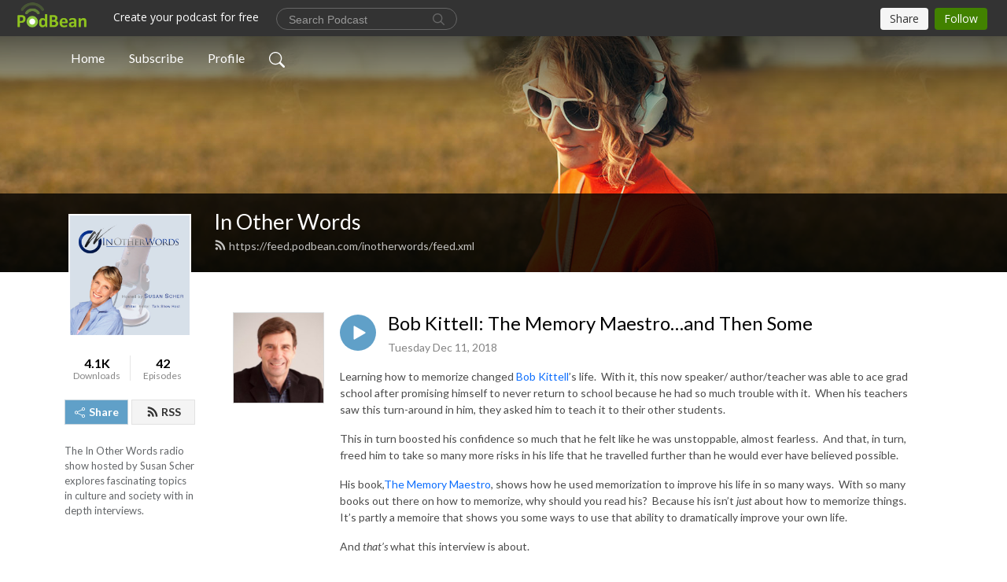

--- FILE ---
content_type: text/html; charset=UTF-8
request_url: https://inotherwords.podbean.com/?source=pb
body_size: 23093
content:
<!DOCTYPE html>
<html  data-head-attrs=""  lang="en">
<head>
  <meta charset="UTF-8">
  <meta name="viewport" content="width=device-width, initial-scale=1.0">
  <meta name="mobile-web-app-capable" content="yes">
  <meta name="apple-mobile-web-app-status-bar-style" content="black">
  <meta name="theme-color" content="#ffffff">
  <link rel="stylesheet" href="https://cdnjs.cloudflare.com/ajax/libs/twitter-bootstrap/5.0.1/css/bootstrap.min.css" integrity="sha512-Ez0cGzNzHR1tYAv56860NLspgUGuQw16GiOOp/I2LuTmpSK9xDXlgJz3XN4cnpXWDmkNBKXR/VDMTCnAaEooxA==" crossorigin="anonymous" referrerpolicy="no-referrer" />
  <link rel="preconnect" href="https://fonts.googleapis.com">
  <link rel="preconnect" href="https://fonts.gstatic.com" crossorigin>
  <script type="module" crossorigin src="https://pbcdn1.podbean.com/fs1/user-site-dist/assets/index.1ad62341.js"></script>
    <link rel="modulepreload" href="https://pbcdn1.podbean.com/fs1/user-site-dist/assets/vendor.7a484e8a.js">
    <link rel="stylesheet" href="https://pbcdn1.podbean.com/fs1/user-site-dist/assets/index.d710f70e.css">
  <link rel="manifest" href="/user-site/manifest.webmanifest" crossorigin="use-credentials"><title>In Other Words | Susan Scher/Perfect World Network</title><link rel="icon" href="https://www.podbean.com/favicon.ico"><link rel="apple-touch-icon" href="https://www.podbean.com/favicon.ico"><meta name="description" content="The In Other Words radio show hosted by Susan Scher explores fascinating topics in culture and society with in depth interviews."><meta property="og:title" content="In Other Words | Susan Scher/Perfect World Network"><meta property="og:url" content="https://inotherwords.podbean.com/"><meta property="og:image" content="https://d2bwo9zemjwxh5.cloudfront.net/image-logo/784397/podcastlabel_1200x628.jpg?s=9232a5782357c03b71b204325446348e&amp;e=jpg"><meta property="og:description" content="The In Other Words radio show hosted by Susan Scher explores fascinating topics in culture and society with in depth interviews."><meta property="og:type" content="article"><meta name="twitter:card" content="summary"><meta name="twitter:site" content="@podbeancom"><meta name="twitter:url" content="https://inotherwords.podbean.com/"><meta name="twitter:title" content="In Other Words | Susan Scher/Perfect World Network"><meta name="twitter:description" content="The In Other Words radio show hosted by Susan Scher explores fascinating topics in culture and society with in depth interviews."><meta name="twitter:image" content="https://d2bwo9zemjwxh5.cloudfront.net/image-logo/784397/podcastlabel_1200x628.jpg?s=9232a5782357c03b71b204325446348e&amp;e=jpg"><meta http-equiv="Content-Type" content="text/html; charset=UTF-8"><meta http-equiv="Content-Language" content="en-us"><meta name="generator" content="Podbean 3.2"><meta name="viewport" content="width=device-width, user-scalable=no, initial-scale=1.0, minimum-scale=1.0, maximum-scale=1.0"><meta name="author" content="PodBean Development"><meta name="Copyright" content="PodBean"><meta name="HandheldFriendly" content="True"><meta name="MobileOptimized" content="MobileOptimized"><meta name="robots" content="all"><meta name="twitter:app:id:googleplay" content="com.podbean.app.podcast"><meta name="twitter:app:id:ipad" content="973361050"><meta name="twitter:app:id:iphone" content="973361050"><meta name="twitter:app:name:googleplay" content="Podbean"><meta name="twitter:app:name:ipad" content="Podbean"><meta name="twitter:app:name:iphone" content="Podbean"><script type="application/ld+json">[{"@context":"https://schema.org/","@type":"PodcastSeries","image":"https://pbcdn1.podbean.com/imglogo/image-logo/784397/podcastlabel.jpg","url":"https://inotherwords.podbean.com","name":"In Other Words","description":"The In Other Words radio show hosted by Susan Scher explores fascinating topics in culture and society with in depth interviews.","webFeed":"https://feed.podbean.com/inotherwords/feed.xml"},{"@context":"https://schema.org/","@type":"PodcastEpisode","url":"/e/bob-kittell-the-memory-maestro%e2%80%a6and-then-some/","name":"Bob Kittell: The Memory Maestro…and Then Some","datePublished":"2018-12-11","description":"Learning how to memorize changed Bob Kittell’s life.  With it, this now speaker/ author/teacher was able to ace grad school after promising himself to never return to school because he had so much trouble with it.  When his teachers saw this turn-around in him, they asked him to teach it to their other students. \nThis in turn boosted his confidence so much that he felt like he was unstoppable, almost fearless.  And that, in turn, freed him to take so many more risks in his life that he travelled further than he would ever have believed possible. \nHis book,The Memory Maestro, shows how he used memorization to improve his life in so many ways.  With so many books out there on how to memorize, why should you read his?  Because his isn’t just about how to memorize things.  It’s partly a memoire that shows you some ways to use that ability to dramatically improve your own life. \nAnd that’s what this interview is about.\n \n ","associatedMedia":{"@type":"MediaObject","contentUrl":"https://mcdn.podbean.com/mf/web/gqcqeb/BobKittell_Mixdown_2.mp3"},"partOfSeries":{"@type":"PodcastSeries","name":"In Other Words","url":"https://inotherwords.podbean.com"}},{"@context":"https://schema.org/","@type":"PodcastEpisode","url":"/e/clent-moore-and-sweet-afton/","name":"Clent Moore and Sweet Afton","datePublished":"2018-11-16","description":"The title, Sweet Afton, comes from Irish poet Robert Browning’s lyrical poem.  The theme in the book is how calming the poem is, starting with a man reading it to his wife to ease her pain.  This book has nothing but great reviews.  It’s the story of a man born with a silver spoon – but raised without a sense of entitlement – and how he almost loses it all, and his journey to keep his family.\nIf you know Georgia, you’ll recognize Tybee Island, Savannah, and other places.  Clent – yes, not Clint – Moore always wanted to write an adventure novel, so he did.  But it was also therapy for him.  Listen to him talk about it.\n ","associatedMedia":{"@type":"MediaObject","contentUrl":"https://mcdn.podbean.com/mf/web/uxvnng/ClentMoore_Mixdown_1.mp3"},"partOfSeries":{"@type":"PodcastSeries","name":"In Other Words","url":"https://inotherwords.podbean.com"}},{"@context":"https://schema.org/","@type":"PodcastEpisode","url":"/e/creepy-creepy-dude-and-the-giant-nose/","name":"BOB CLENDENIN: The Creepy Creepy Dude and the Giant Nose","datePublished":"2018-10-26","description":"This is our second visit with the ever-entertaining Bob Clendenin, the guy you don't know, but when you see his picture, you go, \"Oh, yeah, that guy!\"  \nOn his first visit, we did not get a chance to talk about his adventures as a giant nose.  And we talked a lot more about improv and discovered he is a woodworker and makes a mean Adirondack chair!  \nEnjoy another fun, funny, and oh so interesting 20-ish minutes.  And if you haven't heard the first interview yet, click here.","associatedMedia":{"@type":"MediaObject","contentUrl":"https://mcdn.podbean.com/mf/web/tzka55/Bob_C_2_mixdown_Mixdown_1.mp3"},"partOfSeries":{"@type":"PodcastSeries","name":"In Other Words","url":"https://inotherwords.podbean.com"}},{"@context":"https://schema.org/","@type":"PodcastEpisode","url":"/e/jewish-museum-of-maryland-harry-houdini-and-lots-of-other-stories-you-didnt-know-where-jewish/","name":"Jewish Museum of Maryland: Harry Houdini and Lots of Other Stories You Didn't Know Where Jewish","datePublished":"2018-07-29","description":"I talked with the Marvin Pinkert, Executive Director of the Jewish Museum of Maryland.  They're featuring a  Harry Houdini show right now. Marvin and I talk about the prodound impact of Jewish American history on American History.  Did you know The Three Stooges were Jewish?  How about Superman and Stan Lee?  Or Dr. Jonas Salk, inverntor of the polio vaccine.  Or Spartacus himself and one of the first cross-dressing movie characters, Tony Curtis (nee. Bernie Schwartz)  And did you know Marvin himself thought the only job you could have in a museum was guard?  Interesting stories!","associatedMedia":{"@type":"MediaObject","contentUrl":"https://mcdn.podbean.com/mf/web/h42qc8/JewishMuseum.mp3"},"partOfSeries":{"@type":"PodcastSeries","name":"In Other Words","url":"https://inotherwords.podbean.com"}},{"@context":"https://schema.org/","@type":"PodcastEpisode","url":"/e/lisa-lindhal-and-her-amazing-world-altering-underwear/","name":"Lisa Lindhal and the Underwear that Changed the World!","datePublished":"2018-05-06","description":"Lisa Lindahl created the sports bra because she needed one.  I get it.  I used to run with my arms folded across my chest before her invention. \nAlong with Title 9, which came along at the same time, the sports bra is considered to have contributed greatly to rise to prominence of women athletes.  The Smithsonian Museum of Natural History said of it: “The introduction of the sports bra did more than improve athletes' performances. It represented a revolution in ready-to-wear clothing, and for many women athletes, past, present, and future, it actually made sports possible.”   \nAnd yes, the first one was made from two jock straps.  It looked something like the picture on the left.  For obvious reasons, Lisa wanted to call it the jockbra.  But the word jock had connotations then that it doesn't have now, so she had to change it to — yes, you guessed it: the jogbra.\nShe's got a book out now, called Beauty as Action: The Way of True Beauty and How its Practice Can Change Our World.\nClick here to listen to the 20-minute edit.\nClick here for the blog post.","associatedMedia":{"@type":"MediaObject","contentUrl":"https://mcdn.podbean.com/mf/web/wjsgp7/LisaLindahl_61_Mixdown_1.mp3"},"partOfSeries":{"@type":"PodcastSeries","name":"In Other Words","url":"https://inotherwords.podbean.com"}},{"@context":"https://schema.org/","@type":"PodcastEpisode","url":"/e/bob-clendenin-the-full-60_minute-interview/","name":"Bob Clendenin: The Full 60_minute Interview","datePublished":"2018-05-06","description":"Bob Clendenin is one of those actors who, when you see him, you go, “Hmm… Why does his face look familiar?  He’s the creepy dude.  In his recurring role on the TV show Scrubs, another character tells Bob’s, “You are hands down the most disturbing man I’ve ever met in my life.”  Yep, Bob has made a living by being weird.  Or sad, like Emmett Kelly’s clown. Bob has been featured on 10 Items or Less and an improvised Western series called Quick Draw.  He became a regular on Cougar Town, with Courtney Cox.  And he’s had guest appearances in too many more tv shows to mention here.  Same thing with movies.  And commercials… \nCapable of looking downright normal when he chooses to, he does Shakespeare and dramatic roles, too.  He was one of seven actors in 1996 to start Circle X Theater in Los Angeles, a theater that is still winning awards and critical acclaim today.\nFor a 20-minute edit of this show, click here.","associatedMedia":{"@type":"MediaObject","contentUrl":"https://mcdn.podbean.com/mf/web/wjk6e3/BobClendenin_60.mp3"},"partOfSeries":{"@type":"PodcastSeries","name":"In Other Words","url":"https://inotherwords.podbean.com"}},{"@context":"https://schema.org/","@type":"PodcastEpisode","url":"/e/bob-clendenin-youve-seen-that-face-somewhere-before%e2%80%a6/","name":"Bob Clendenin: You know you've seen that face somewhere before…","datePublished":"2018-04-29","description":"Bob Clendenin is one of those actors who, when you see him, you go, “Hmm… Why does his face look familiar?  He’s the creepy dude.  In his recurring role on the TV show Scrubs, another character tells Bob’s, “You are hands down the most disturbing man I’ve ever met in my life.”  Yep, Bob has made a living by being weird.  Or sad, like Emmett Kelly’s clown. Bob has been featured on 10 Items or Less and an improvised Western series called Quick Draw.  He became a regular on Cougar Town, with Courtney Cox.  And he’s had guest appearances in too many more tv shows to mention here.  Same thing with movies.  And commercials…  …Capable of looking downright normal when he chooses to, he does Shakespeare and dramatic roles, too.  He was one of seven actors in 1996 to start Circle X Theater in Los Angeles, a theater that is still winning awards and critical acclaim today.\nFor the full 60–minute interview, click here.","associatedMedia":{"@type":"MediaObject","contentUrl":"https://mcdn.podbean.com/mf/web/fx6uev/BobClendenin_20_Mixdown_1.mp3"},"partOfSeries":{"@type":"PodcastSeries","name":"In Other Words","url":"https://inotherwords.podbean.com"}},{"@context":"https://schema.org/","@type":"PodcastEpisode","url":"/e/the-bra-that-changed-the-world-the-sports-bra/","name":"Lisa Lindahl and the Underwear That Changed the World!","datePublished":"2018-02-12","description":"Lisa Lindahl created the sports bra because she needed one.  I get it.  I used to run with my arms folded across my chest before her invention. \nAlong with Title 9, which came along at the same time, the sports bra is considered to have contributed greatly to rise to prominence of women athletes.  The Smithsonian Museum of Natural History said of it: “The introduction of the sports bra did more than improve athletes' performances. It represented a revolution in ready-to-wear clothing, and for many women athletes, past, present, and future, it actually made sports possible.”   \nAnd yes, the first one was made from two jock straps.  It looked something like the picture on the left.  For obvious reasons, Lisa wanted to call it the jockbra.  But the word jock had connotations then that it doesn't have now, so she had to change it to — yes, you guessed it: the jogbra.\nShe's got a book out now, called Beauty as Action: The Way of True Beauty and How its Practice Can Change Our World.\nClick here for the full 61-minute interview, which includes her work with the Epilepsy Foundation.\nClick here for the blog post.","associatedMedia":{"@type":"MediaObject","contentUrl":"https://mcdn.podbean.com/mf/web/6w9z9d/JogBra_Mixdown_1.mp3"},"partOfSeries":{"@type":"PodcastSeries","name":"In Other Words","url":"https://inotherwords.podbean.com"}},{"@context":"https://schema.org/","@type":"PodcastEpisode","url":"/e/aaron-marcus-%e2%80%93-local-boy-does-good-very-successful-baltimore-actor-and-teacher/","name":"Local Boy Does Good: Aaron Marcus, successful Baltimore actor, model, teach, and author","datePublished":"2018-02-06","description":"This was a fun one for me because Aaron and I went to school together.  And he was always the one behind the scenes.  All of a sudden, he's a successful commercial model (not fashion or runway) and actor.  Aaron has arecurring rold on House of Cards and has appeared in nearly every other TV show that's filmed here in Baltimore, as well as many, many others around the country.  He has done thousands of print ads, written 2 books about the industry, and he teaches seminars around the world. Here he talks with us about the business of acting. Click here for the full 76-minute interview.\nFacebook \nWebsite \nWebsite\nMentoring\nTwitter\nIMDb\naaron@howtoactandmodel.com\n ","associatedMedia":{"@type":"MediaObject","contentUrl":"https://mcdn.podbean.com/mf/web/s99nfv/AaronM_Mixdown_1.mp3"},"partOfSeries":{"@type":"PodcastSeries","name":"In Other Words","url":"https://inotherwords.podbean.com"}},{"@context":"https://schema.org/","@type":"PodcastEpisode","url":"/e/that-girl-who-sings-the-national-anthem/","name":"That Girl Who Sings the National Anthem.","datePublished":"2017-06-19","description":"She's been singing the national anthem at college and minor league ball games since she was in high school.  And just recently, she got to sing with her idol, Josh Groban, and be on the cast recording of his new show, the Tony award winning Natasha, Pierre & the Great Comet of 1812.  How cool is that! ","associatedMedia":{"@type":"MediaObject","contentUrl":"https://mcdn.podbean.com/mf/web/r8y46d/JuliiaTucker_Mixdown_1.mp3"},"partOfSeries":{"@type":"PodcastSeries","name":"In Other Words","url":"https://inotherwords.podbean.com"}}]</script><link type="application/rss+xml" rel="alternate" href="https://feed.podbean.com/inotherwords/feed.xml" title="In Other Words"><link rel="canonical" href="https://inotherwords.podbean.com/"><meta name="head:count" content="32"><link rel="modulepreload" crossorigin href="https://pbcdn1.podbean.com/fs1/user-site-dist/assets/list.610b6531.js"><link rel="stylesheet" href="https://pbcdn1.podbean.com/fs1/user-site-dist/assets/list.8ea2873e.css"><link rel="modulepreload" crossorigin href="https://pbcdn1.podbean.com/fs1/user-site-dist/assets/HomeHeader.500f78d5.js"><link rel="stylesheet" href="https://pbcdn1.podbean.com/fs1/user-site-dist/assets/HomeHeader.f51f4f51.css"><link rel="modulepreload" crossorigin href="https://pbcdn1.podbean.com/fs1/user-site-dist/assets/HeadEpisode.60975439.js"><link rel="stylesheet" href="https://pbcdn1.podbean.com/fs1/user-site-dist/assets/HeadEpisode.72529506.css">
</head>
<body  data-head-attrs="" >
  <div id="app" data-server-rendered="true"><div class="main-page main-style-light" style="--font:Lato,Helvetica,Arial,Verdana,sans-serif;--secondaryFont:Lato,Helvetica,Arial,Verdana,sans-serif;--playerColor:#60a0c8;--playerColorRGB:96,160,200;--homeHeaderTextColor:#ffffff;"><!----><div class="cc-theme  theme-frontrow3 d-flex flex-column h-100 navigation-transparent list-page list-page-all"><!--[--><div class="cc-navigation1 navigation" style="--navigationFontColor:#FFFFFF;--navigationBackgroundColor:#000000;"><nav class="navbar navbar-expand-lg"><div class="container justify-content-center"><div style="" class="nav-item search-icon list-unstyled"><button class="btn bg-transparent d-black d-lg-none border-0 nav-link text-dark px-2" type="button" title="Search"><svg xmlns="http://www.w3.org/2000/svg" width="20" height="20" fill="currentColor" class="bi bi-search" viewbox="0 0 16 16"><path d="M11.742 10.344a6.5 6.5 0 1 0-1.397 1.398h-.001c.03.04.062.078.098.115l3.85 3.85a1 1 0 0 0 1.415-1.414l-3.85-3.85a1.007 1.007 0 0 0-.115-.1zM12 6.5a5.5 5.5 0 1 1-11 0 5.5 5.5 0 0 1 11 0z"></path></svg></button></div><div class="h-search" style="display:none;"><input class="form-control shadow-sm rounded-pill border-0" title="Search" value="" type="text" placeholder="Search"><button type="button" class="btn bg-transparent border-0">Cancel</button></div><button class="navbar-toggler px-2" type="button" title="Navbar toggle" data-bs-toggle="collapse" data-bs-target="#navbarNav" aria-controls="navbarNav" aria-expanded="false" aria-label="Toggle navigation"><svg xmlns="http://www.w3.org/2000/svg" width="28" height="28" fill="currentColor" class="bi bi-list" viewbox="0 0 16 16"><path fill-rule="evenodd" d="M2.5 12a.5.5 0 0 1 .5-.5h10a.5.5 0 0 1 0 1H3a.5.5 0 0 1-.5-.5zm0-4a.5.5 0 0 1 .5-.5h10a.5.5 0 0 1 0 1H3a.5.5 0 0 1-.5-.5zm0-4a.5.5 0 0 1 .5-.5h10a.5.5 0 0 1 0 1H3a.5.5 0 0 1-.5-.5z"></path></svg></button><div class="collapse navbar-collapse" id="navbarNav"><ul class="navbar-nav" style=""><!--[--><li class="nav-item"><!--[--><a aria-current="page" href="/" class="active router-link-exact-active nav-link"><!--[-->Home<!--]--></a><!--]--></li><li class="nav-item"><!--[--><a target="_blank" rel="noopener noreferrer" class="nav-link" active-class="active" href="https://www.podbean.com/site/podcatcher/index/blog/8rr3rS2NIOG"><!--[-->Subscribe<!--]--></a><!--]--></li><li class="nav-item"><!--[--><a target="_blank" rel="noopener noreferrer" class="nav-link" active-class="active" href="https://www.podbean.com/user-qY3OgsxwuW9"><!--[-->Profile<!--]--></a><!--]--></li><!--]--><!--[--><li style="" class="nav-item search-icon"><button class="btn bg-transparent border-0 nav-link" type="button" title="Search"><svg xmlns="http://www.w3.org/2000/svg" width="20" height="20" fill="currentColor" class="bi bi-search" viewbox="0 0 16 16"><path d="M11.742 10.344a6.5 6.5 0 1 0-1.397 1.398h-.001c.03.04.062.078.098.115l3.85 3.85a1 1 0 0 0 1.415-1.414l-3.85-3.85a1.007 1.007 0 0 0-.115-.1zM12 6.5a5.5 5.5 0 1 1-11 0 5.5 5.5 0 0 1 11 0z"></path></svg></button></li><!--]--></ul></div></div></nav></div><!----><!--]--><div class="common-content flex-shrink-0 home-page"><!--[--><!----><div class="cc-top-content home-header-bg"><div class="cover-panel"><div class="img"><img src="https://fastfs1.podbean.com/themes/FrontRow/images/detail_banner_v1.jpg" alt="In Other Words"></div></div><div class="navbar-bg-mask"></div><div class="podcast-title-bg"><div class="container"><div class="row"><div class="col-12 col-lg-3 col-xl-2 d-none d-lg-block"> </div><div class="col-12 col-lg-9 col-xl-10"><div class="podcast-feed"><h1 class="text-break mb-md-1"><a aria-current="page" href="/" class="router-link-active router-link-exact-active"><!--[-->In Other Words<!--]--></a></h1><p class="feed-link mb-2"><a class="text-decoration-none" href="https://feed.podbean.com/inotherwords/feed.xml"><svg t="1625731275538" class="icon icon-rss" fill="currentColor" viewbox="0 0 1024 1024" version="1.1" xmlns="http://www.w3.org/2000/svg" p-id="11610" width="16" height="16"><path d="M329.143 768q0 45.714-32 77.714t-77.714 32-77.715-32-32-77.714 32-77.714 77.715-32 77.714 32 32 77.714z m292.571 70.286q1.143 16-9.714 27.428-10.286 12-26.857 12H508q-14.286 0-24.571-9.428T472 844.57q-12.571-130.857-105.429-223.714T142.857 515.43q-14.286-1.143-23.714-11.429t-9.429-24.571v-77.143q0-16.572 12-26.857 9.715-9.715 24.572-9.715h2.857q91.428 7.429 174.857 46T472 515.43q65.143 64.571 103.714 148t46 174.857z m292.572 1.143q1.143 15.428-10.286 26.857-10.286 11.428-26.286 11.428H796q-14.857 0-25.429-10T759.43 843.43Q752.57 720.57 701.714 610T569.43 418t-192-132.286T144 227.43q-14.286-0.572-24.286-11.143t-10-24.857v-81.715q0-16 11.429-26.285 10.286-10.286 25.143-10.286H148q149.714 7.428 286.571 68.571t243.143 168q106.857 106.286 168 243.143t68.572 286.572z" p-id="11611"></path></svg> https://feed.podbean.com/inotherwords/feed.xml</a></p></div></div></div></div></div></div><!--]--><div class="container list-content"><div class="row"><div class="col-12 col-lg-3 col-xl-2"><div class="left-side-panel"><div class="side-panel-content"><div class="text-center"><img class="podcast-logo" src="https://pbcdn1.podbean.com/imglogo/image-logo/784397/podcastlabel.jpg" alt="In Other Words"></div><div class="download-episodes d-flex justify-content-around pt-4"><div class="download-data text-center"><p title="4076" class="number fw-bold mb-0">4.1K</p><p class="data-title fs-12 mb-0">Downloads</p></div><div class="line"></div><div class="episode-data text-center"><p title="42" class="number fw-bold mb-0">42</p><p class="data-title fs-12 mb-0">Episodes</p></div></div><div class="row gx-1 share-rss justify-content-between pt-4"><div class="col"><a class="btn btn-share fs-14 fw-bolder text-white" href="javascript:void(0);"><svg xmlns="http://www.w3.org/2000/svg" width="16" height="16" fill="currentColor" class="bi bi-share" viewbox="0 0 16 16"><path d="M13.5 1a1.5 1.5 0 1 0 0 3 1.5 1.5 0 0 0 0-3zM11 2.5a2.5 2.5 0 1 1 .603 1.628l-6.718 3.12a2.499 2.499 0 0 1 0 1.504l6.718 3.12a2.5 2.5 0 1 1-.488.876l-6.718-3.12a2.5 2.5 0 1 1 0-3.256l6.718-3.12A2.5 2.5 0 0 1 11 2.5zm-8.5 4a1.5 1.5 0 1 0 0 3 1.5 1.5 0 0 0 0-3zm11 5.5a1.5 1.5 0 1 0 0 3 1.5 1.5 0 0 0 0-3z"></path></svg> Share</a></div><div class="col"><a class="btn btn-rss fs-14 fw-bolder" href="https://www.podbean.com/site/podcatcher/index/blog/8rr3rS2NIOG"><svg t="1625731275538" class="icon icon-rss" fill="currentColor" viewbox="0 0 1024 1024" version="1.1" xmlns="http://www.w3.org/2000/svg" p-id="11610" width="16" height="16"><path d="M329.143 768q0 45.714-32 77.714t-77.714 32-77.715-32-32-77.714 32-77.714 77.715-32 77.714 32 32 77.714z m292.571 70.286q1.143 16-9.714 27.428-10.286 12-26.857 12H508q-14.286 0-24.571-9.428T472 844.57q-12.571-130.857-105.429-223.714T142.857 515.43q-14.286-1.143-23.714-11.429t-9.429-24.571v-77.143q0-16.572 12-26.857 9.715-9.715 24.572-9.715h2.857q91.428 7.429 174.857 46T472 515.43q65.143 64.571 103.714 148t46 174.857z m292.572 1.143q1.143 15.428-10.286 26.857-10.286 11.428-26.286 11.428H796q-14.857 0-25.429-10T759.43 843.43Q752.57 720.57 701.714 610T569.43 418t-192-132.286T144 227.43q-14.286-0.572-24.286-11.143t-10-24.857v-81.715q0-16 11.429-26.285 10.286-10.286 25.143-10.286H148q149.714 7.428 286.571 68.571t243.143 168q106.857 106.286 168 243.143t68.572 286.572z" p-id="11611"></path></svg> RSS</a></div></div><p class="podcast-description fs-13 pt-4 pb-lg-5" style="">The In Other Words radio show hosted by Susan Scher explores fascinating topics in culture and society with in depth interviews.</p></div></div></div><div class="col-12 col-lg-9 col-xl-10"><div class="cc-customize-container"><!----><!--[--><!--]--><!--teleport start--><!--teleport end--></div><!--[--><!----><div><div class="container list-container"><!--[--><h2 class="text-center cc-episode-title">Episodes</h2><!--]--><div class="episode-list-type-list row row-cols-1 row-cols-md-4 pt-4 g-4 mt-0 episode-content cc-episode-list"><!--[--><div class="col6 mt-0 card bg-transparent border-0 d-md-flex list"><div class="episode-logo position-relative" href="javascript:void(0)"><div class="e-logo"><img class="object-fit-cover" width="300" height="300" alt="Bob Kittell: The Memory Maestro…and Then Some" src="https://pbcdn1.podbean.com/imglogo/ep-logo/pbblog784397/BobKittell_300x300.png" loading="lazy"></div><p class="e-l-date"><!----><span class="episode-date">Tuesday Dec 11, 2018</span></p><div class="hover-bg"></div><div class="play-bg position-absolute d-flex align-items-center justify-content-center"><button type="button" class="btn btn-link play-button" title="Play Bob Kittell: The Memory Maestro…and Then Some"><span class="play-button-bg"><svg t="1622017593702" class="icon icon-play" fill="currentColor" viewbox="0 0 1024 1024" version="1.1" xmlns="http://www.w3.org/2000/svg" p-id="12170" width="30" height="30"><path d="M844.704269 475.730473L222.284513 116.380385a43.342807 43.342807 0 0 0-65.025048 37.548353v718.692951a43.335582 43.335582 0 0 0 65.025048 37.541128l622.412531-359.342864a43.357257 43.357257 0 0 0 0.007225-75.08948z" fill="" p-id="12171"></path></svg></span></button></div></div><div class="card-body position-relative"><div class="card-body-button-title"><button type="button" class="btn btn-link play-button e-r-play-button" title="Play Bob Kittell: The Memory Maestro…and Then Some"><span class="play-button-bg"><svg t="1622017593702" class="icon icon-play" fill="currentColor" viewbox="0 0 1024 1024" version="1.1" xmlns="http://www.w3.org/2000/svg" p-id="12170" width="30" height="30"><path d="M844.704269 475.730473L222.284513 116.380385a43.342807 43.342807 0 0 0-65.025048 37.548353v718.692951a43.335582 43.335582 0 0 0 65.025048 37.541128l622.412531-359.342864a43.357257 43.357257 0 0 0 0.007225-75.08948z" fill="" p-id="12171"></path></svg></span></button><div class="right-title-date"><h2 class="card-title e-title text-truncate"><a href="/e/bob-kittell-the-memory-maestro%e2%80%a6and-then-some/" class="text-decoration-none text-truncate"><!--[-->Bob Kittell: The Memory Maestro…and Then Some<!--]--></a></h2><p class="r-t-date text-gray"><!----><span class="episode-date">Tuesday Dec 11, 2018</span></p></div></div><p class="e-date text-gray"><!----><span class="episode-date">Tuesday Dec 11, 2018</span></p><!--[--><div class="episode-description"><p class="e-description text-two-line card-text"><p class="p1"><span class="s1">Learning how to memorize changed <a href="https://bobkittell.com/about/">Bob Kittell</a>’s life.<span class="Apple-converted-space">  </span>With it, this now speaker/ author/teacher was able to ace grad school after promising himself to never return to school because he had so much trouble with it.<span class="Apple-converted-space">  </span>When his teachers saw this turn-around in him, they asked him to teach it to their other students. </span></p>
<p class="p1"><span class="s1">This in turn boosted his confidence so much that he felt like he was unstoppable, almost fearless.<span class="Apple-converted-space">  </span>And that, in turn, freed him to take so many more risks in his life that he travelled further than he would ever have believed possible. </span></p>
<p class="p1"><span class="s1">His book,<a href="https://www.amazon.com/Memory-Maestro-Improve-Your-Life/dp/1948080397">The Memory Maestro</a>, shows how he used memorization to improve his life in so many ways.<span class="Apple-converted-space">  </span>With so many books out there on how to memorize, why should you read his?<span class="Apple-converted-space">  </span>Because his isn’t <em>just</em> about how to memorize things.<span class="Apple-converted-space">  </span>It’s partly a memoire that shows you some ways to use that ability to dramatically improve your own life. </span></p>
<p class="p1"><span class="s1">And <em>that’s</em> what this interview is about.</span></p>
<p class="p1"> </p>
<p class="p1"> </p></p><!----></div><div class="read-more"><a href="/e/bob-kittell-the-memory-maestro%e2%80%a6and-then-some/" class="text-decoration-none text-truncate"><!--[--> Read more <svg xmlns="http://www.w3.org/2000/svg" width="16" height="16" fill="currentColor" class="bi bi-arrow-right" viewbox="0 0 16 16"><path fill-rule="evenodd" d="M1 8a.5.5 0 0 1 .5-.5h11.793l-3.147-3.146a.5.5 0 0 1 .708-.708l4 4a.5.5 0 0 1 0 .708l-4 4a.5.5 0 0 1-.708-.708L13.293 8.5H1.5A.5.5 0 0 1 1 8z"></path></svg><!--]--></a></div><!--]--><div class="cc-post-toolbar"><ul class="list-unstyled d-flex mb-0 row gx-5 p-0"><li class="col-auto"><button class="border-0 p-0 bg-transparent row gx-1 align-items-center" title="Likes"><svg xmlns="http://www.w3.org/2000/svg" width="16" height="16" fill="currentColor" class="bi bi-heart col-auto icon-like" viewbox="0 0 16 16"><path d="m8 2.748-.717-.737C5.6.281 2.514.878 1.4 3.053c-.523 1.023-.641 2.5.314 4.385.92 1.815 2.834 3.989 6.286 6.357 3.452-2.368 5.365-4.542 6.286-6.357.955-1.886.838-3.362.314-4.385C13.486.878 10.4.28 8.717 2.01L8 2.748zM8 15C-7.333 4.868 3.279-3.04 7.824 1.143c.06.055.119.112.176.171a3.12 3.12 0 0 1 .176-.17C12.72-3.042 23.333 4.867 8 15z"></path></svg><span class="text-gray col-auto item-name">Likes</span><!----></button></li><li class="col-auto"><a class="border-0 p-0 bg-transparent row gx-1 align-items-center" href="https://www.podbean.com/media/share/pb-3tdf8-a19cee?download=1" target="_blank" title="Download"><svg xmlns="http://www.w3.org/2000/svg" width="16" height="16" fill="currentColor" class="bi bi-arrow-down-square col-auto" viewbox="0 0 16 16"><path fill-rule="evenodd" d="M15 2a1 1 0 0 0-1-1H2a1 1 0 0 0-1 1v12a1 1 0 0 0 1 1h12a1 1 0 0 0 1-1V2zM0 2a2 2 0 0 1 2-2h12a2 2 0 0 1 2 2v12a2 2 0 0 1-2 2H2a2 2 0 0 1-2-2V2zm8.5 2.5a.5.5 0 0 0-1 0v5.793L5.354 8.146a.5.5 0 1 0-.708.708l3 3a.5.5 0 0 0 .708 0l3-3a.5.5 0 0 0-.708-.708L8.5 10.293V4.5z"></path></svg><span class="text-gray col-auto item-name">Download</span><span class="text-gray col-auto">389</span></a></li><li class="col-auto"><button class="border-0 p-0 bg-transparent row gx-1 align-items-center" title="Share" data-bs-toggle="modal" data-bs-target="#shareModal"><svg xmlns="http://www.w3.org/2000/svg" width="16" height="16" fill="currentColor" class="bi bi-share col-auto" viewbox="0 0 16 16"><path d="M13.5 1a1.5 1.5 0 1 0 0 3 1.5 1.5 0 0 0 0-3zM11 2.5a2.5 2.5 0 1 1 .603 1.628l-6.718 3.12a2.499 2.499 0 0 1 0 1.504l6.718 3.12a2.5 2.5 0 1 1-.488.876l-6.718-3.12a2.5 2.5 0 1 1 0-3.256l6.718-3.12A2.5 2.5 0 0 1 11 2.5zm-8.5 4a1.5 1.5 0 1 0 0 3 1.5 1.5 0 0 0 0-3zm11 5.5a1.5 1.5 0 1 0 0 3 1.5 1.5 0 0 0 0-3z"></path></svg><span class="text-gray item-name col-auto">Share</span></button></li></ul></div></div></div><div class="col6 mt-0 card bg-transparent border-0 d-md-flex list"><div class="episode-logo position-relative" href="javascript:void(0)"><div class="e-logo"><img class="object-fit-cover" width="300" height="300" alt="Clent Moore and Sweet Afton" src="https://pbcdn1.podbean.com/imglogo/ep-logo/pbblog784397/SweetAftonSquare_300x300.png" loading="lazy"></div><p class="e-l-date"><!----><span class="episode-date">Friday Nov 16, 2018</span></p><div class="hover-bg"></div><div class="play-bg position-absolute d-flex align-items-center justify-content-center"><button type="button" class="btn btn-link play-button" title="Play Clent Moore and Sweet Afton"><span class="play-button-bg"><svg t="1622017593702" class="icon icon-play" fill="currentColor" viewbox="0 0 1024 1024" version="1.1" xmlns="http://www.w3.org/2000/svg" p-id="12170" width="30" height="30"><path d="M844.704269 475.730473L222.284513 116.380385a43.342807 43.342807 0 0 0-65.025048 37.548353v718.692951a43.335582 43.335582 0 0 0 65.025048 37.541128l622.412531-359.342864a43.357257 43.357257 0 0 0 0.007225-75.08948z" fill="" p-id="12171"></path></svg></span></button></div></div><div class="card-body position-relative"><div class="card-body-button-title"><button type="button" class="btn btn-link play-button e-r-play-button" title="Play Clent Moore and Sweet Afton"><span class="play-button-bg"><svg t="1622017593702" class="icon icon-play" fill="currentColor" viewbox="0 0 1024 1024" version="1.1" xmlns="http://www.w3.org/2000/svg" p-id="12170" width="30" height="30"><path d="M844.704269 475.730473L222.284513 116.380385a43.342807 43.342807 0 0 0-65.025048 37.548353v718.692951a43.335582 43.335582 0 0 0 65.025048 37.541128l622.412531-359.342864a43.357257 43.357257 0 0 0 0.007225-75.08948z" fill="" p-id="12171"></path></svg></span></button><div class="right-title-date"><h2 class="card-title e-title text-truncate"><a href="/e/clent-moore-and-sweet-afton/" class="text-decoration-none text-truncate"><!--[-->Clent Moore and Sweet Afton<!--]--></a></h2><p class="r-t-date text-gray"><!----><span class="episode-date">Friday Nov 16, 2018</span></p></div></div><p class="e-date text-gray"><!----><span class="episode-date">Friday Nov 16, 2018</span></p><!--[--><div class="episode-description"><p class="e-description text-two-line card-text"><p class="p1"><span class="s1">The title, <a href="http://www.robertburns.org/works/340.shtml"><span class="s2"><em>Sweet Afton</em></span></a>, comes from Irish poet <a href="https://www.notablebiographies.com/Br-Ca/Browning-Robert.html"><span class="s2">Robert Browning</span></a>’s lyrical poem.<span class="Apple-converted-space">  </span>The theme in the book is how calming the poem is, starting with a man reading it to his wife to ease her pain.<span class="Apple-converted-space">  </span>This book has nothing but great reviews.<span class="Apple-converted-space">  </span>It’s the story of a man born with a silver spoon – but raised without a sense of entitlement – and how he almost loses it all, and his journey to keep his family.</span></p>
<p class="p1"><span class="s1">If you know Georgia, you’ll recognize <a href="https://tybeeisland.com/"><span class="s2">Tybee Island</span></a>, <a href="http://www.savannah.com/"><span class="s2">Savannah</span></a>, and other places.<span class="Apple-converted-space">  </span><a href="https://www.facebook.com/clentmooreauthor/"><span class="s2">Clent</span></a> – yes, not Clint – <a href="https://www.facebook.com/clentmooreauthor/"><span class="s2">Moore</span></a> always wanted to write an adventure novel, so he did.<span class="Apple-converted-space">  </span>But it was also therapy for him.<span class="Apple-converted-space">  </span>Listen to him talk about it.</span></p>
<p class="p2"> </p></p><!----></div><div class="read-more"><a href="/e/clent-moore-and-sweet-afton/" class="text-decoration-none text-truncate"><!--[--> Read more <svg xmlns="http://www.w3.org/2000/svg" width="16" height="16" fill="currentColor" class="bi bi-arrow-right" viewbox="0 0 16 16"><path fill-rule="evenodd" d="M1 8a.5.5 0 0 1 .5-.5h11.793l-3.147-3.146a.5.5 0 0 1 .708-.708l4 4a.5.5 0 0 1 0 .708l-4 4a.5.5 0 0 1-.708-.708L13.293 8.5H1.5A.5.5 0 0 1 1 8z"></path></svg><!--]--></a></div><!--]--><div class="cc-post-toolbar"><ul class="list-unstyled d-flex mb-0 row gx-5 p-0"><li class="col-auto"><button class="border-0 p-0 bg-transparent row gx-1 align-items-center" title="Likes"><svg xmlns="http://www.w3.org/2000/svg" width="16" height="16" fill="currentColor" class="bi bi-heart col-auto icon-like" viewbox="0 0 16 16"><path d="m8 2.748-.717-.737C5.6.281 2.514.878 1.4 3.053c-.523 1.023-.641 2.5.314 4.385.92 1.815 2.834 3.989 6.286 6.357 3.452-2.368 5.365-4.542 6.286-6.357.955-1.886.838-3.362.314-4.385C13.486.878 10.4.28 8.717 2.01L8 2.748zM8 15C-7.333 4.868 3.279-3.04 7.824 1.143c.06.055.119.112.176.171a3.12 3.12 0 0 1 .176-.17C12.72-3.042 23.333 4.867 8 15z"></path></svg><span class="text-gray col-auto item-name">Likes</span><!----></button></li><li class="col-auto"><a class="border-0 p-0 bg-transparent row gx-1 align-items-center" href="https://www.podbean.com/media/share/pb-qnzy9-9f4bf8?download=1" target="_blank" title="Download"><svg xmlns="http://www.w3.org/2000/svg" width="16" height="16" fill="currentColor" class="bi bi-arrow-down-square col-auto" viewbox="0 0 16 16"><path fill-rule="evenodd" d="M15 2a1 1 0 0 0-1-1H2a1 1 0 0 0-1 1v12a1 1 0 0 0 1 1h12a1 1 0 0 0 1-1V2zM0 2a2 2 0 0 1 2-2h12a2 2 0 0 1 2 2v12a2 2 0 0 1-2 2H2a2 2 0 0 1-2-2V2zm8.5 2.5a.5.5 0 0 0-1 0v5.793L5.354 8.146a.5.5 0 1 0-.708.708l3 3a.5.5 0 0 0 .708 0l3-3a.5.5 0 0 0-.708-.708L8.5 10.293V4.5z"></path></svg><span class="text-gray col-auto item-name">Download</span><span class="text-gray col-auto">127</span></a></li><li class="col-auto"><button class="border-0 p-0 bg-transparent row gx-1 align-items-center" title="Share" data-bs-toggle="modal" data-bs-target="#shareModal"><svg xmlns="http://www.w3.org/2000/svg" width="16" height="16" fill="currentColor" class="bi bi-share col-auto" viewbox="0 0 16 16"><path d="M13.5 1a1.5 1.5 0 1 0 0 3 1.5 1.5 0 0 0 0-3zM11 2.5a2.5 2.5 0 1 1 .603 1.628l-6.718 3.12a2.499 2.499 0 0 1 0 1.504l6.718 3.12a2.5 2.5 0 1 1-.488.876l-6.718-3.12a2.5 2.5 0 1 1 0-3.256l6.718-3.12A2.5 2.5 0 0 1 11 2.5zm-8.5 4a1.5 1.5 0 1 0 0 3 1.5 1.5 0 0 0 0-3zm11 5.5a1.5 1.5 0 1 0 0 3 1.5 1.5 0 0 0 0-3z"></path></svg><span class="text-gray item-name col-auto">Share</span></button></li></ul></div></div></div><div class="col6 mt-0 card bg-transparent border-0 d-md-flex list"><div class="episode-logo position-relative" href="javascript:void(0)"><div class="e-logo"><img class="object-fit-cover" width="300" height="300" alt="BOB CLENDENIN: The Creepy Creepy Dude and the Giant Nose" src="https://pbcdn1.podbean.com/imglogo/ep-logo/pbblog784397/nose_300x300.png" loading="lazy"></div><p class="e-l-date"><!----><span class="episode-date">Friday Oct 26, 2018</span></p><div class="hover-bg"></div><div class="play-bg position-absolute d-flex align-items-center justify-content-center"><button type="button" class="btn btn-link play-button" title="Play BOB CLENDENIN: The Creepy Creepy Dude and the Giant Nose"><span class="play-button-bg"><svg t="1622017593702" class="icon icon-play" fill="currentColor" viewbox="0 0 1024 1024" version="1.1" xmlns="http://www.w3.org/2000/svg" p-id="12170" width="30" height="30"><path d="M844.704269 475.730473L222.284513 116.380385a43.342807 43.342807 0 0 0-65.025048 37.548353v718.692951a43.335582 43.335582 0 0 0 65.025048 37.541128l622.412531-359.342864a43.357257 43.357257 0 0 0 0.007225-75.08948z" fill="" p-id="12171"></path></svg></span></button></div></div><div class="card-body position-relative"><div class="card-body-button-title"><button type="button" class="btn btn-link play-button e-r-play-button" title="Play BOB CLENDENIN: The Creepy Creepy Dude and the Giant Nose"><span class="play-button-bg"><svg t="1622017593702" class="icon icon-play" fill="currentColor" viewbox="0 0 1024 1024" version="1.1" xmlns="http://www.w3.org/2000/svg" p-id="12170" width="30" height="30"><path d="M844.704269 475.730473L222.284513 116.380385a43.342807 43.342807 0 0 0-65.025048 37.548353v718.692951a43.335582 43.335582 0 0 0 65.025048 37.541128l622.412531-359.342864a43.357257 43.357257 0 0 0 0.007225-75.08948z" fill="" p-id="12171"></path></svg></span></button><div class="right-title-date"><h2 class="card-title e-title text-truncate"><a href="/e/creepy-creepy-dude-and-the-giant-nose/" class="text-decoration-none text-truncate"><!--[-->BOB CLENDENIN: The Creepy Creepy Dude and the Giant Nose<!--]--></a></h2><p class="r-t-date text-gray"><!----><span class="episode-date">Friday Oct 26, 2018</span></p></div></div><p class="e-date text-gray"><!----><span class="episode-date">Friday Oct 26, 2018</span></p><!--[--><div class="episode-description"><p class="e-description text-two-line card-text"><p>This is our second visit with the ever-entertaining <a href="https://www.robertclendenin.com/">Bob Clendenin</a>, the guy you don't know, but when you see his picture, you go, "Oh, yeah, <em>that</em> guy!"  </p>
<p>On his <a href="https://inotherwords.podbean.com/e/bob-clendenin-youve-seen-that-face-somewhere-before%E2%80%A6/">first visit</a>, we did not get a chance to talk about his adventures as a giant nose.  And we talked a lot more about improv and discovered he is a woodworker and makes a mean <a href="https://www.instagram.com/p/Boaj7mkgIFq/?taken-by=bobclendenin">Adirondack chair</a>!  </p>
<p>Enjoy another fun, funny, and oh so interesting 20-ish minutes.  And if you haven't heard the first interview yet, click <a href="https://inotherwords.podbean.com/e/bob-clendenin-youve-seen-that-face-somewhere-before%E2%80%A6/">here</a>.</p></p><!----></div><div class="read-more"><a href="/e/creepy-creepy-dude-and-the-giant-nose/" class="text-decoration-none text-truncate"><!--[--> Read more <svg xmlns="http://www.w3.org/2000/svg" width="16" height="16" fill="currentColor" class="bi bi-arrow-right" viewbox="0 0 16 16"><path fill-rule="evenodd" d="M1 8a.5.5 0 0 1 .5-.5h11.793l-3.147-3.146a.5.5 0 0 1 .708-.708l4 4a.5.5 0 0 1 0 .708l-4 4a.5.5 0 0 1-.708-.708L13.293 8.5H1.5A.5.5 0 0 1 1 8z"></path></svg><!--]--></a></div><!--]--><div class="cc-post-toolbar"><ul class="list-unstyled d-flex mb-0 row gx-5 p-0"><li class="col-auto"><button class="border-0 p-0 bg-transparent row gx-1 align-items-center" title="Likes"><svg xmlns="http://www.w3.org/2000/svg" width="16" height="16" fill="currentColor" class="bi bi-heart col-auto icon-like" viewbox="0 0 16 16"><path d="m8 2.748-.717-.737C5.6.281 2.514.878 1.4 3.053c-.523 1.023-.641 2.5.314 4.385.92 1.815 2.834 3.989 6.286 6.357 3.452-2.368 5.365-4.542 6.286-6.357.955-1.886.838-3.362.314-4.385C13.486.878 10.4.28 8.717 2.01L8 2.748zM8 15C-7.333 4.868 3.279-3.04 7.824 1.143c.06.055.119.112.176.171a3.12 3.12 0 0 1 .176-.17C12.72-3.042 23.333 4.867 8 15z"></path></svg><span class="text-gray col-auto item-name">Likes</span><!----></button></li><li class="col-auto"><a class="border-0 p-0 bg-transparent row gx-1 align-items-center" href="https://www.podbean.com/media/share/pb-vm25u-9d7175?download=1" target="_blank" title="Download"><svg xmlns="http://www.w3.org/2000/svg" width="16" height="16" fill="currentColor" class="bi bi-arrow-down-square col-auto" viewbox="0 0 16 16"><path fill-rule="evenodd" d="M15 2a1 1 0 0 0-1-1H2a1 1 0 0 0-1 1v12a1 1 0 0 0 1 1h12a1 1 0 0 0 1-1V2zM0 2a2 2 0 0 1 2-2h12a2 2 0 0 1 2 2v12a2 2 0 0 1-2 2H2a2 2 0 0 1-2-2V2zm8.5 2.5a.5.5 0 0 0-1 0v5.793L5.354 8.146a.5.5 0 1 0-.708.708l3 3a.5.5 0 0 0 .708 0l3-3a.5.5 0 0 0-.708-.708L8.5 10.293V4.5z"></path></svg><span class="text-gray col-auto item-name">Download</span><span class="text-gray col-auto">76</span></a></li><li class="col-auto"><button class="border-0 p-0 bg-transparent row gx-1 align-items-center" title="Share" data-bs-toggle="modal" data-bs-target="#shareModal"><svg xmlns="http://www.w3.org/2000/svg" width="16" height="16" fill="currentColor" class="bi bi-share col-auto" viewbox="0 0 16 16"><path d="M13.5 1a1.5 1.5 0 1 0 0 3 1.5 1.5 0 0 0 0-3zM11 2.5a2.5 2.5 0 1 1 .603 1.628l-6.718 3.12a2.499 2.499 0 0 1 0 1.504l6.718 3.12a2.5 2.5 0 1 1-.488.876l-6.718-3.12a2.5 2.5 0 1 1 0-3.256l6.718-3.12A2.5 2.5 0 0 1 11 2.5zm-8.5 4a1.5 1.5 0 1 0 0 3 1.5 1.5 0 0 0 0-3zm11 5.5a1.5 1.5 0 1 0 0 3 1.5 1.5 0 0 0 0-3z"></path></svg><span class="text-gray item-name col-auto">Share</span></button></li></ul></div></div></div><div class="col6 mt-0 card bg-transparent border-0 d-md-flex list"><div class="episode-logo position-relative" href="javascript:void(0)"><div class="e-logo"><img class="object-fit-cover" width="300" height="300" alt="Jewish Museum of Maryland: Harry Houdini and Lots of Other Stories You Didn&#39;t Know Where Jewish" src="https://pbcdn1.podbean.com/imglogo/ep-logo/pbblog784397/houdini_portrait2_300x300.jpg" loading="lazy"></div><p class="e-l-date"><!----><span class="episode-date">Sunday Jul 29, 2018</span></p><div class="hover-bg"></div><div class="play-bg position-absolute d-flex align-items-center justify-content-center"><button type="button" class="btn btn-link play-button" title="Play Jewish Museum of Maryland: Harry Houdini and Lots of Other Stories You Didn&#39;t Know Where Jewish"><span class="play-button-bg"><svg t="1622017593702" class="icon icon-play" fill="currentColor" viewbox="0 0 1024 1024" version="1.1" xmlns="http://www.w3.org/2000/svg" p-id="12170" width="30" height="30"><path d="M844.704269 475.730473L222.284513 116.380385a43.342807 43.342807 0 0 0-65.025048 37.548353v718.692951a43.335582 43.335582 0 0 0 65.025048 37.541128l622.412531-359.342864a43.357257 43.357257 0 0 0 0.007225-75.08948z" fill="" p-id="12171"></path></svg></span></button></div></div><div class="card-body position-relative"><div class="card-body-button-title"><button type="button" class="btn btn-link play-button e-r-play-button" title="Play Jewish Museum of Maryland: Harry Houdini and Lots of Other Stories You Didn&#39;t Know Where Jewish"><span class="play-button-bg"><svg t="1622017593702" class="icon icon-play" fill="currentColor" viewbox="0 0 1024 1024" version="1.1" xmlns="http://www.w3.org/2000/svg" p-id="12170" width="30" height="30"><path d="M844.704269 475.730473L222.284513 116.380385a43.342807 43.342807 0 0 0-65.025048 37.548353v718.692951a43.335582 43.335582 0 0 0 65.025048 37.541128l622.412531-359.342864a43.357257 43.357257 0 0 0 0.007225-75.08948z" fill="" p-id="12171"></path></svg></span></button><div class="right-title-date"><h2 class="card-title e-title text-truncate"><a href="/e/jewish-museum-of-maryland-harry-houdini-and-lots-of-other-stories-you-didnt-know-where-jewish/" class="text-decoration-none text-truncate"><!--[-->Jewish Museum of Maryland: Harry Houdini and Lots of Other Stories You Didn&#39;t Know Where Jewish<!--]--></a></h2><p class="r-t-date text-gray"><!----><span class="episode-date">Sunday Jul 29, 2018</span></p></div></div><p class="e-date text-gray"><!----><span class="episode-date">Sunday Jul 29, 2018</span></p><!--[--><div class="episode-description"><p class="e-description text-two-line card-text"><p>I talked with the <a href="http://jewishmuseummd.org/about-us/staff-board-members/">Marvin Pinkert</a>, Executive Director of the <a href="http://jewishmuseummd.org/">Jewish Museum of Maryland</a>.  They're featuring a  <a href="https://www.myjewishlearning.com/article/harry-houdini/">Harry Houdini</a> show right now. Marvin and I talk about the prodound impact of Jewish American history on American History.  Did you know <a href="https://www.myjewishlearning.com/article/the-three-stooges/">The Three Stooges</a> were Jewish?  How about <a href="https://www.thedailybeast.com/superman-is-jewish-the-hebrew-roots-of-americas-greatest-superhero">Superman</a> and <a href="http://www.jewornotjew.com/profile.jsp?ID=159">Stan Lee</a>?  Or Dr. Jonas Salk, inverntor of the polio vaccine.  Or <a href="https://www.imdb.com/title/tt0054331/?ref_=fn_al_tt_2">Spartacus</a> himself and one of the first <a href="https://www.imdb.com/title/tt0053291/?ref_=fn_al_tt_1">cross-dressing movie characters</a>, <a href="https://www.imdb.com/name/nm0000348/">Tony Curtis (nee. Bernie Schwartz)</a>  And did you know Marvin himself thought the only job you could have in a museum was guard?  Interesting stories!</p></p><!----></div><div class="read-more"><a href="/e/jewish-museum-of-maryland-harry-houdini-and-lots-of-other-stories-you-didnt-know-where-jewish/" class="text-decoration-none text-truncate"><!--[--> Read more <svg xmlns="http://www.w3.org/2000/svg" width="16" height="16" fill="currentColor" class="bi bi-arrow-right" viewbox="0 0 16 16"><path fill-rule="evenodd" d="M1 8a.5.5 0 0 1 .5-.5h11.793l-3.147-3.146a.5.5 0 0 1 .708-.708l4 4a.5.5 0 0 1 0 .708l-4 4a.5.5 0 0 1-.708-.708L13.293 8.5H1.5A.5.5 0 0 1 1 8z"></path></svg><!--]--></a></div><!--]--><div class="cc-post-toolbar"><ul class="list-unstyled d-flex mb-0 row gx-5 p-0"><li class="col-auto"><button class="border-0 p-0 bg-transparent row gx-1 align-items-center" title="Likes"><svg xmlns="http://www.w3.org/2000/svg" width="16" height="16" fill="currentColor" class="bi bi-heart col-auto icon-like" viewbox="0 0 16 16"><path d="m8 2.748-.717-.737C5.6.281 2.514.878 1.4 3.053c-.523 1.023-.641 2.5.314 4.385.92 1.815 2.834 3.989 6.286 6.357 3.452-2.368 5.365-4.542 6.286-6.357.955-1.886.838-3.362.314-4.385C13.486.878 10.4.28 8.717 2.01L8 2.748zM8 15C-7.333 4.868 3.279-3.04 7.824 1.143c.06.055.119.112.176.171a3.12 3.12 0 0 1 .176-.17C12.72-3.042 23.333 4.867 8 15z"></path></svg><span class="text-gray col-auto item-name">Likes</span><!----></button></li><li class="col-auto"><a class="border-0 p-0 bg-transparent row gx-1 align-items-center" href="https://www.podbean.com/media/share/pb-ejjb2-962b3f?download=1" target="_blank" title="Download"><svg xmlns="http://www.w3.org/2000/svg" width="16" height="16" fill="currentColor" class="bi bi-arrow-down-square col-auto" viewbox="0 0 16 16"><path fill-rule="evenodd" d="M15 2a1 1 0 0 0-1-1H2a1 1 0 0 0-1 1v12a1 1 0 0 0 1 1h12a1 1 0 0 0 1-1V2zM0 2a2 2 0 0 1 2-2h12a2 2 0 0 1 2 2v12a2 2 0 0 1-2 2H2a2 2 0 0 1-2-2V2zm8.5 2.5a.5.5 0 0 0-1 0v5.793L5.354 8.146a.5.5 0 1 0-.708.708l3 3a.5.5 0 0 0 .708 0l3-3a.5.5 0 0 0-.708-.708L8.5 10.293V4.5z"></path></svg><span class="text-gray col-auto item-name">Download</span><span class="text-gray col-auto">106</span></a></li><li class="col-auto"><button class="border-0 p-0 bg-transparent row gx-1 align-items-center" title="Share" data-bs-toggle="modal" data-bs-target="#shareModal"><svg xmlns="http://www.w3.org/2000/svg" width="16" height="16" fill="currentColor" class="bi bi-share col-auto" viewbox="0 0 16 16"><path d="M13.5 1a1.5 1.5 0 1 0 0 3 1.5 1.5 0 0 0 0-3zM11 2.5a2.5 2.5 0 1 1 .603 1.628l-6.718 3.12a2.499 2.499 0 0 1 0 1.504l6.718 3.12a2.5 2.5 0 1 1-.488.876l-6.718-3.12a2.5 2.5 0 1 1 0-3.256l6.718-3.12A2.5 2.5 0 0 1 11 2.5zm-8.5 4a1.5 1.5 0 1 0 0 3 1.5 1.5 0 0 0 0-3zm11 5.5a1.5 1.5 0 1 0 0 3 1.5 1.5 0 0 0 0-3z"></path></svg><span class="text-gray item-name col-auto">Share</span></button></li></ul></div></div></div><div class="col6 mt-0 card bg-transparent border-0 d-md-flex list"><div class="episode-logo position-relative" href="javascript:void(0)"><div class="e-logo"><img class="object-fit-cover" width="300" height="300" alt="Lisa Lindhal and the Underwear that Changed the World!" src="https://pbcdn1.podbean.com/imglogo/ep-logo/pbblog784397/photo_300x300.jpg" loading="lazy"></div><p class="e-l-date"><!----><span class="episode-date">Sunday May 06, 2018</span></p><div class="hover-bg"></div><div class="play-bg position-absolute d-flex align-items-center justify-content-center"><button type="button" class="btn btn-link play-button" title="Play Lisa Lindhal and the Underwear that Changed the World!"><span class="play-button-bg"><svg t="1622017593702" class="icon icon-play" fill="currentColor" viewbox="0 0 1024 1024" version="1.1" xmlns="http://www.w3.org/2000/svg" p-id="12170" width="30" height="30"><path d="M844.704269 475.730473L222.284513 116.380385a43.342807 43.342807 0 0 0-65.025048 37.548353v718.692951a43.335582 43.335582 0 0 0 65.025048 37.541128l622.412531-359.342864a43.357257 43.357257 0 0 0 0.007225-75.08948z" fill="" p-id="12171"></path></svg></span></button></div></div><div class="card-body position-relative"><div class="card-body-button-title"><button type="button" class="btn btn-link play-button e-r-play-button" title="Play Lisa Lindhal and the Underwear that Changed the World!"><span class="play-button-bg"><svg t="1622017593702" class="icon icon-play" fill="currentColor" viewbox="0 0 1024 1024" version="1.1" xmlns="http://www.w3.org/2000/svg" p-id="12170" width="30" height="30"><path d="M844.704269 475.730473L222.284513 116.380385a43.342807 43.342807 0 0 0-65.025048 37.548353v718.692951a43.335582 43.335582 0 0 0 65.025048 37.541128l622.412531-359.342864a43.357257 43.357257 0 0 0 0.007225-75.08948z" fill="" p-id="12171"></path></svg></span></button><div class="right-title-date"><h2 class="card-title e-title text-truncate"><a href="/e/lisa-lindhal-and-her-amazing-world-altering-underwear/" class="text-decoration-none text-truncate"><!--[-->Lisa Lindhal and the Underwear that Changed the World!<!--]--></a></h2><p class="r-t-date text-gray"><!----><span class="episode-date">Sunday May 06, 2018</span></p></div></div><p class="e-date text-gray"><!----><span class="episode-date">Sunday May 06, 2018</span></p><!--[--><div class="episode-description"><p class="e-description text-two-line card-text"><p style="color:#000000;font-family:Verdana, Arial, Helvetica, sans-serif;font-size:11px;font-style:normal;font-weight:normal;letter-spacing:normal;text-indent:0px;text-transform:none;word-spacing:0px;background-color:#ffffff;"><a href="http://www.lisalindahl.com/about/">Lisa Lindahl </a>created the sports bra because she needed one.  I get it.  I used to run with my arms folded across my chest before her invention. </p>
<p style="color:#000000;font-family:Verdana, Arial, Helvetica, sans-serif;font-size:11px;font-style:normal;font-weight:normal;letter-spacing:normal;text-indent:0px;text-transform:none;word-spacing:0px;background-color:#ffffff;">Along with Title 9, which came along at the same time, the sports bra is considered to have contributed greatly to rise to prominence of women athletes.  The <a href="https://www.smithsonianmag.com/smithsonian-institution/first-jogbra-made-sewing-together-two-mens-athletic-supporters-180954968/">Smithsonian Museum of Natural History</a> said of it: “The introduction of the sports bra did more than improve athletes' performances. It represented a revolution in ready-to-wear clothing, and for many women athletes, past, present, and future, it actually made sports possible.”   </p>
<p style="color:#000000;font-family:Verdana, Arial, Helvetica, sans-serif;font-size:11px;font-style:normal;font-weight:normal;letter-spacing:normal;text-indent:0px;text-transform:none;word-spacing:0px;background-color:#ffffff;">And yes, the first one was made from two jock straps.  It looked something like the picture on the left.  For obvious reasons, Lisa wanted to call it the <em>jockbra</em>.  But the word <em>jock</em> had connotations then that it doesn't have now, so she had to change it to — yes, you guessed it: the <a href="https://en.wikipedia.org/wiki/Sports_bra">jogbra</a>.</p>
<p style="color:#000000;font-family:Verdana, Arial, Helvetica, sans-serif;font-size:11px;font-style:normal;font-weight:normal;letter-spacing:normal;text-indent:0px;text-transform:none;word-spacing:0px;background-color:#ffffff;">She's got a book out now, called <a href="http://www.lisalindahl.com/"><em>Beauty as Action: The Way of True Beauty and How its Practice Can Change Our World.</em></a></p>
<p style="color:#000000;font-family:Verdana, Arial, Helvetica, sans-serif;font-size:11px;font-style:normal;font-weight:normal;letter-spacing:normal;text-indent:0px;text-transform:none;word-spacing:0px;background-color:#ffffff;">Click <a href="https://inotherwords.podbean.com/e/the-bra-that-changed-the-world-the-sports-bra/">here</a> to listen to the 20-minute edit.</p>
<p style="color:#000000;font-family:Verdana, Arial, Helvetica, sans-serif;font-size:11px;font-style:normal;font-weight:normal;letter-spacing:normal;text-indent:0px;text-transform:none;word-spacing:0px;background-color:#ffffff;">Click <a href="https://inotherwordsgroup.com/lisa-lindahl-amazing-underwear-changed-world/?preview_id=3361&amp;preview_nonce=01ce417aa3&amp;post_format=standard&amp;_thumbnail_id=3363&amp;preview=true">here</a> for the blog post.</p></p><!----></div><div class="read-more"><a href="/e/lisa-lindhal-and-her-amazing-world-altering-underwear/" class="text-decoration-none text-truncate"><!--[--> Read more <svg xmlns="http://www.w3.org/2000/svg" width="16" height="16" fill="currentColor" class="bi bi-arrow-right" viewbox="0 0 16 16"><path fill-rule="evenodd" d="M1 8a.5.5 0 0 1 .5-.5h11.793l-3.147-3.146a.5.5 0 0 1 .708-.708l4 4a.5.5 0 0 1 0 .708l-4 4a.5.5 0 0 1-.708-.708L13.293 8.5H1.5A.5.5 0 0 1 1 8z"></path></svg><!--]--></a></div><!--]--><div class="cc-post-toolbar"><ul class="list-unstyled d-flex mb-0 row gx-5 p-0"><li class="col-auto"><button class="border-0 p-0 bg-transparent row gx-1 align-items-center" title="Likes"><svg xmlns="http://www.w3.org/2000/svg" width="16" height="16" fill="currentColor" class="bi bi-heart col-auto icon-like" viewbox="0 0 16 16"><path d="m8 2.748-.717-.737C5.6.281 2.514.878 1.4 3.053c-.523 1.023-.641 2.5.314 4.385.92 1.815 2.834 3.989 6.286 6.357 3.452-2.368 5.365-4.542 6.286-6.357.955-1.886.838-3.362.314-4.385C13.486.878 10.4.28 8.717 2.01L8 2.748zM8 15C-7.333 4.868 3.279-3.04 7.824 1.143c.06.055.119.112.176.171a3.12 3.12 0 0 1 .176-.17C12.72-3.042 23.333 4.867 8 15z"></path></svg><span class="text-gray col-auto item-name">Likes</span><!----></button></li><li class="col-auto"><a class="border-0 p-0 bg-transparent row gx-1 align-items-center" href="https://www.podbean.com/media/share/pb-xbnxa-90b71c?download=1" target="_blank" title="Download"><svg xmlns="http://www.w3.org/2000/svg" width="16" height="16" fill="currentColor" class="bi bi-arrow-down-square col-auto" viewbox="0 0 16 16"><path fill-rule="evenodd" d="M15 2a1 1 0 0 0-1-1H2a1 1 0 0 0-1 1v12a1 1 0 0 0 1 1h12a1 1 0 0 0 1-1V2zM0 2a2 2 0 0 1 2-2h12a2 2 0 0 1 2 2v12a2 2 0 0 1-2 2H2a2 2 0 0 1-2-2V2zm8.5 2.5a.5.5 0 0 0-1 0v5.793L5.354 8.146a.5.5 0 1 0-.708.708l3 3a.5.5 0 0 0 .708 0l3-3a.5.5 0 0 0-.708-.708L8.5 10.293V4.5z"></path></svg><span class="text-gray col-auto item-name">Download</span><span class="text-gray col-auto">138</span></a></li><li class="col-auto"><button class="border-0 p-0 bg-transparent row gx-1 align-items-center" title="Share" data-bs-toggle="modal" data-bs-target="#shareModal"><svg xmlns="http://www.w3.org/2000/svg" width="16" height="16" fill="currentColor" class="bi bi-share col-auto" viewbox="0 0 16 16"><path d="M13.5 1a1.5 1.5 0 1 0 0 3 1.5 1.5 0 0 0 0-3zM11 2.5a2.5 2.5 0 1 1 .603 1.628l-6.718 3.12a2.499 2.499 0 0 1 0 1.504l6.718 3.12a2.5 2.5 0 1 1-.488.876l-6.718-3.12a2.5 2.5 0 1 1 0-3.256l6.718-3.12A2.5 2.5 0 0 1 11 2.5zm-8.5 4a1.5 1.5 0 1 0 0 3 1.5 1.5 0 0 0 0-3zm11 5.5a1.5 1.5 0 1 0 0 3 1.5 1.5 0 0 0 0-3z"></path></svg><span class="text-gray item-name col-auto">Share</span></button></li></ul></div></div></div><div class="col6 mt-0 card bg-transparent border-0 d-md-flex list"><div class="episode-logo position-relative" href="javascript:void(0)"><div class="e-logo"><img class="object-fit-cover" width="300" height="300" alt="Bob Clendenin: The Full 60_minute Interview" src="https://pbcdn1.podbean.com/imglogo/ep-logo/pbblog784397/BobC2_300x300.png" loading="lazy"></div><p class="e-l-date"><!----><span class="episode-date">Sunday May 06, 2018</span></p><div class="hover-bg"></div><div class="play-bg position-absolute d-flex align-items-center justify-content-center"><button type="button" class="btn btn-link play-button" title="Play Bob Clendenin: The Full 60_minute Interview"><span class="play-button-bg"><svg t="1622017593702" class="icon icon-play" fill="currentColor" viewbox="0 0 1024 1024" version="1.1" xmlns="http://www.w3.org/2000/svg" p-id="12170" width="30" height="30"><path d="M844.704269 475.730473L222.284513 116.380385a43.342807 43.342807 0 0 0-65.025048 37.548353v718.692951a43.335582 43.335582 0 0 0 65.025048 37.541128l622.412531-359.342864a43.357257 43.357257 0 0 0 0.007225-75.08948z" fill="" p-id="12171"></path></svg></span></button></div></div><div class="card-body position-relative"><div class="card-body-button-title"><button type="button" class="btn btn-link play-button e-r-play-button" title="Play Bob Clendenin: The Full 60_minute Interview"><span class="play-button-bg"><svg t="1622017593702" class="icon icon-play" fill="currentColor" viewbox="0 0 1024 1024" version="1.1" xmlns="http://www.w3.org/2000/svg" p-id="12170" width="30" height="30"><path d="M844.704269 475.730473L222.284513 116.380385a43.342807 43.342807 0 0 0-65.025048 37.548353v718.692951a43.335582 43.335582 0 0 0 65.025048 37.541128l622.412531-359.342864a43.357257 43.357257 0 0 0 0.007225-75.08948z" fill="" p-id="12171"></path></svg></span></button><div class="right-title-date"><h2 class="card-title e-title text-truncate"><a href="/e/bob-clendenin-the-full-60_minute-interview/" class="text-decoration-none text-truncate"><!--[-->Bob Clendenin: The Full 60_minute Interview<!--]--></a></h2><p class="r-t-date text-gray"><!----><span class="episode-date">Sunday May 06, 2018</span></p></div></div><p class="e-date text-gray"><!----><span class="episode-date">Sunday May 06, 2018</span></p><!--[--><div class="episode-description"><p class="e-description text-two-line card-text"><p style="color:#000000;font-family:Verdana, Arial, Helvetica, sans-serif;font-size:11px;font-style:normal;font-weight:normal;letter-spacing:normal;text-indent:0px;text-transform:none;word-spacing:0px;background-color:#ffffff;"><a href="https://www.robertclendenin.com/">Bob Clendenin</a> is one of those actors who, when you see him, you go, “Hmm… Why does his face look familiar?  He’s the creepy dude.  In his recurring role on the TV show <a href="https://www.imdb.com/title/tt0285403/"><em>Scrubs</em></a>, another character tells Bob’s, “You are hands down the most disturbing man I’ve ever met in my life.”  Yep, Bob has made a living by being weird.  Or sad, like <a href="https://www.imdb.com/name/nm0446374/">Emmett Kelly</a>’s clown. Bob has been featured on <a href="https://www.imdb.com/title/tt0826254/"><em>10 Items or Less</em></a> and an improvised Western series called <a href="https://www.imdb.com/title/tt2883562/fullcredits/?ref_=tt_ov_st_sm"><em>Quick Draw</em></a>.  He became a regular on <a href="https://www.imdb.com/title/tt1441109/?ref_=nv_sr_1"><em>Cougar Town</em></a>, with <a href="https://en.wikipedia.org/wiki/Courteney_Cox"><em>Courtney Cox</em></a>.  And he’s had guest appearances in too many more tv shows to mention here.  Same thing with movies.  And commercials… </p>
<p style="color:#000000;font-family:Verdana, Arial, Helvetica, sans-serif;font-size:11px;font-style:normal;font-weight:normal;letter-spacing:normal;text-indent:0px;text-transform:none;word-spacing:0px;background-color:#ffffff;">Capable of looking downright normal when he chooses to, he does Shakespeare and dramatic roles, too.  He was one of seven actors in 1996 to start Circle X Theater in Los Angeles, a theater that is still winning awards and critical acclaim today.</p>
<p style="color:#000000;font-family:Verdana, Arial, Helvetica, sans-serif;font-size:11px;font-style:normal;font-weight:normal;letter-spacing:normal;text-indent:0px;text-transform:none;word-spacing:0px;background-color:#ffffff;">For a 20-minute edit of this show, click <a href="https://inotherwords.podbean.com/e/bob-clendenin-youve-seen-that-face-somewhere-before%E2%80%A6/">here</a>.</p></p><!----></div><div class="read-more"><a href="/e/bob-clendenin-the-full-60_minute-interview/" class="text-decoration-none text-truncate"><!--[--> Read more <svg xmlns="http://www.w3.org/2000/svg" width="16" height="16" fill="currentColor" class="bi bi-arrow-right" viewbox="0 0 16 16"><path fill-rule="evenodd" d="M1 8a.5.5 0 0 1 .5-.5h11.793l-3.147-3.146a.5.5 0 0 1 .708-.708l4 4a.5.5 0 0 1 0 .708l-4 4a.5.5 0 0 1-.708-.708L13.293 8.5H1.5A.5.5 0 0 1 1 8z"></path></svg><!--]--></a></div><!--]--><div class="cc-post-toolbar"><ul class="list-unstyled d-flex mb-0 row gx-5 p-0"><li class="col-auto"><button class="border-0 p-0 bg-transparent row gx-1 align-items-center" title="Likes"><svg xmlns="http://www.w3.org/2000/svg" width="16" height="16" fill="currentColor" class="bi bi-heart col-auto icon-like" viewbox="0 0 16 16"><path d="m8 2.748-.717-.737C5.6.281 2.514.878 1.4 3.053c-.523 1.023-.641 2.5.314 4.385.92 1.815 2.834 3.989 6.286 6.357 3.452-2.368 5.365-4.542 6.286-6.357.955-1.886.838-3.362.314-4.385C13.486.878 10.4.28 8.717 2.01L8 2.748zM8 15C-7.333 4.868 3.279-3.04 7.824 1.143c.06.055.119.112.176.171a3.12 3.12 0 0 1 .176-.17C12.72-3.042 23.333 4.867 8 15z"></path></svg><span class="text-gray col-auto item-name">Likes</span><!----></button></li><li class="col-auto"><a class="border-0 p-0 bg-transparent row gx-1 align-items-center" href="https://www.podbean.com/media/share/pb-mjhqa-90b70a?download=1" target="_blank" title="Download"><svg xmlns="http://www.w3.org/2000/svg" width="16" height="16" fill="currentColor" class="bi bi-arrow-down-square col-auto" viewbox="0 0 16 16"><path fill-rule="evenodd" d="M15 2a1 1 0 0 0-1-1H2a1 1 0 0 0-1 1v12a1 1 0 0 0 1 1h12a1 1 0 0 0 1-1V2zM0 2a2 2 0 0 1 2-2h12a2 2 0 0 1 2 2v12a2 2 0 0 1-2 2H2a2 2 0 0 1-2-2V2zm8.5 2.5a.5.5 0 0 0-1 0v5.793L5.354 8.146a.5.5 0 1 0-.708.708l3 3a.5.5 0 0 0 .708 0l3-3a.5.5 0 0 0-.708-.708L8.5 10.293V4.5z"></path></svg><span class="text-gray col-auto item-name">Download</span><span class="text-gray col-auto">79</span></a></li><li class="col-auto"><button class="border-0 p-0 bg-transparent row gx-1 align-items-center" title="Share" data-bs-toggle="modal" data-bs-target="#shareModal"><svg xmlns="http://www.w3.org/2000/svg" width="16" height="16" fill="currentColor" class="bi bi-share col-auto" viewbox="0 0 16 16"><path d="M13.5 1a1.5 1.5 0 1 0 0 3 1.5 1.5 0 0 0 0-3zM11 2.5a2.5 2.5 0 1 1 .603 1.628l-6.718 3.12a2.499 2.499 0 0 1 0 1.504l6.718 3.12a2.5 2.5 0 1 1-.488.876l-6.718-3.12a2.5 2.5 0 1 1 0-3.256l6.718-3.12A2.5 2.5 0 0 1 11 2.5zm-8.5 4a1.5 1.5 0 1 0 0 3 1.5 1.5 0 0 0 0-3zm11 5.5a1.5 1.5 0 1 0 0 3 1.5 1.5 0 0 0 0-3z"></path></svg><span class="text-gray item-name col-auto">Share</span></button></li></ul></div></div></div><div class="col6 mt-0 card bg-transparent border-0 d-md-flex list"><div class="episode-logo position-relative" href="javascript:void(0)"><div class="e-logo"><img class="object-fit-cover" width="300" height="300" alt="Bob Clendenin: You know you&#39;ve seen that face somewhere before…" src="https://pbcdn1.podbean.com/imglogo/ep-logo/pbblog784397/BobC.png" loading="lazy"></div><p class="e-l-date"><!----><span class="episode-date">Sunday Apr 29, 2018</span></p><div class="hover-bg"></div><div class="play-bg position-absolute d-flex align-items-center justify-content-center"><button type="button" class="btn btn-link play-button" title="Play Bob Clendenin: You know you&#39;ve seen that face somewhere before…"><span class="play-button-bg"><svg t="1622017593702" class="icon icon-play" fill="currentColor" viewbox="0 0 1024 1024" version="1.1" xmlns="http://www.w3.org/2000/svg" p-id="12170" width="30" height="30"><path d="M844.704269 475.730473L222.284513 116.380385a43.342807 43.342807 0 0 0-65.025048 37.548353v718.692951a43.335582 43.335582 0 0 0 65.025048 37.541128l622.412531-359.342864a43.357257 43.357257 0 0 0 0.007225-75.08948z" fill="" p-id="12171"></path></svg></span></button></div></div><div class="card-body position-relative"><div class="card-body-button-title"><button type="button" class="btn btn-link play-button e-r-play-button" title="Play Bob Clendenin: You know you&#39;ve seen that face somewhere before…"><span class="play-button-bg"><svg t="1622017593702" class="icon icon-play" fill="currentColor" viewbox="0 0 1024 1024" version="1.1" xmlns="http://www.w3.org/2000/svg" p-id="12170" width="30" height="30"><path d="M844.704269 475.730473L222.284513 116.380385a43.342807 43.342807 0 0 0-65.025048 37.548353v718.692951a43.335582 43.335582 0 0 0 65.025048 37.541128l622.412531-359.342864a43.357257 43.357257 0 0 0 0.007225-75.08948z" fill="" p-id="12171"></path></svg></span></button><div class="right-title-date"><h2 class="card-title e-title text-truncate"><a href="/e/bob-clendenin-youve-seen-that-face-somewhere-before%e2%80%a6/" class="text-decoration-none text-truncate"><!--[-->Bob Clendenin: You know you&#39;ve seen that face somewhere before…<!--]--></a></h2><p class="r-t-date text-gray"><!----><span class="episode-date">Sunday Apr 29, 2018</span></p></div></div><p class="e-date text-gray"><!----><span class="episode-date">Sunday Apr 29, 2018</span></p><!--[--><div class="episode-description"><p class="e-description text-two-line card-text"><p><span style="font-size:10pt;"><a href="https://www.robertclendenin.com/">Bob Clendenin</a> </span>is one of those actors who, when you see him, you go, “Hmm… Why does his face look familiar?  He’s the creepy dude.  In his recurring role on the TV show <a href="https://www.imdb.com/title/tt0285403/"><em>Scrubs</em></a>, another character tells Bob’s, “You are hands down the most disturbing man I’ve ever met in my life.”  Yep, Bob has made a living by being weird.  Or sad, like <a href="https://www.imdb.com/name/nm0446374/">Emmett Kelly</a>’s clown. Bob has been featured on <a href="https://www.imdb.com/title/tt0826254/"><em>10 Items or Less</em></a> and an improvised Western series called <a href="https://www.imdb.com/title/tt2883562/fullcredits/?ref_=tt_ov_st_sm"><em>Quick Draw</em></a>.  He became a regular on <a href="https://www.imdb.com/title/tt1441109/?ref_=nv_sr_1"><em>Cougar Town</em></a>, with <a href="https://en.wikipedia.org/wiki/Courteney_Cox"><em>Courtney Cox</em></a>.  And he’s had guest appearances in too many more tv shows to mention here.  Same thing with movies.  And commercials…  …<br><br>Capable of looking downright normal when he chooses to, he does Shakespeare and dramatic roles, too.  He was one of seven actors in 1996 to start Circle X Theater in Los Angeles, a theater that is still winning awards and critical acclaim today.</p>
<p>For the full 60–minute interview, click <a href="https://inotherwords.podbean.com/e/bob-clendenin-the-full-60_minute-interview/">here</a>.</p></p><!----></div><div class="read-more"><a href="/e/bob-clendenin-youve-seen-that-face-somewhere-before%e2%80%a6/" class="text-decoration-none text-truncate"><!--[--> Read more <svg xmlns="http://www.w3.org/2000/svg" width="16" height="16" fill="currentColor" class="bi bi-arrow-right" viewbox="0 0 16 16"><path fill-rule="evenodd" d="M1 8a.5.5 0 0 1 .5-.5h11.793l-3.147-3.146a.5.5 0 0 1 .708-.708l4 4a.5.5 0 0 1 0 .708l-4 4a.5.5 0 0 1-.708-.708L13.293 8.5H1.5A.5.5 0 0 1 1 8z"></path></svg><!--]--></a></div><!--]--><div class="cc-post-toolbar"><ul class="list-unstyled d-flex mb-0 row gx-5 p-0"><li class="col-auto"><button class="border-0 p-0 bg-transparent row gx-1 align-items-center" title="Likes"><svg xmlns="http://www.w3.org/2000/svg" width="16" height="16" fill="currentColor" class="bi bi-heart col-auto icon-like" viewbox="0 0 16 16"><path d="m8 2.748-.717-.737C5.6.281 2.514.878 1.4 3.053c-.523 1.023-.641 2.5.314 4.385.92 1.815 2.834 3.989 6.286 6.357 3.452-2.368 5.365-4.542 6.286-6.357.955-1.886.838-3.362.314-4.385C13.486.878 10.4.28 8.717 2.01L8 2.748zM8 15C-7.333 4.868 3.279-3.04 7.824 1.143c.06.055.119.112.176.171a3.12 3.12 0 0 1 .176-.17C12.72-3.042 23.333 4.867 8 15z"></path></svg><span class="text-gray col-auto item-name">Likes</span><!----></button></li><li class="col-auto"><a class="border-0 p-0 bg-transparent row gx-1 align-items-center" href="https://www.podbean.com/media/share/pb-ptfyh-903d80?download=1" target="_blank" title="Download"><svg xmlns="http://www.w3.org/2000/svg" width="16" height="16" fill="currentColor" class="bi bi-arrow-down-square col-auto" viewbox="0 0 16 16"><path fill-rule="evenodd" d="M15 2a1 1 0 0 0-1-1H2a1 1 0 0 0-1 1v12a1 1 0 0 0 1 1h12a1 1 0 0 0 1-1V2zM0 2a2 2 0 0 1 2-2h12a2 2 0 0 1 2 2v12a2 2 0 0 1-2 2H2a2 2 0 0 1-2-2V2zm8.5 2.5a.5.5 0 0 0-1 0v5.793L5.354 8.146a.5.5 0 1 0-.708.708l3 3a.5.5 0 0 0 .708 0l3-3a.5.5 0 0 0-.708-.708L8.5 10.293V4.5z"></path></svg><span class="text-gray col-auto item-name">Download</span><span class="text-gray col-auto">87</span></a></li><li class="col-auto"><button class="border-0 p-0 bg-transparent row gx-1 align-items-center" title="Share" data-bs-toggle="modal" data-bs-target="#shareModal"><svg xmlns="http://www.w3.org/2000/svg" width="16" height="16" fill="currentColor" class="bi bi-share col-auto" viewbox="0 0 16 16"><path d="M13.5 1a1.5 1.5 0 1 0 0 3 1.5 1.5 0 0 0 0-3zM11 2.5a2.5 2.5 0 1 1 .603 1.628l-6.718 3.12a2.499 2.499 0 0 1 0 1.504l6.718 3.12a2.5 2.5 0 1 1-.488.876l-6.718-3.12a2.5 2.5 0 1 1 0-3.256l6.718-3.12A2.5 2.5 0 0 1 11 2.5zm-8.5 4a1.5 1.5 0 1 0 0 3 1.5 1.5 0 0 0 0-3zm11 5.5a1.5 1.5 0 1 0 0 3 1.5 1.5 0 0 0 0-3z"></path></svg><span class="text-gray item-name col-auto">Share</span></button></li></ul></div></div></div><div class="col6 mt-0 card bg-transparent border-0 d-md-flex list"><div class="episode-logo position-relative" href="javascript:void(0)"><div class="e-logo"><img class="object-fit-cover" width="300" height="300" alt="Lisa Lindahl and the Underwear That Changed the World!" src="https://pbcdn1.podbean.com/imglogo/ep-logo/pbblog784397/photo.jpg" loading="lazy"></div><p class="e-l-date"><!----><span class="episode-date">Monday Feb 12, 2018</span></p><div class="hover-bg"></div><div class="play-bg position-absolute d-flex align-items-center justify-content-center"><button type="button" class="btn btn-link play-button" title="Play Lisa Lindahl and the Underwear That Changed the World!"><span class="play-button-bg"><svg t="1622017593702" class="icon icon-play" fill="currentColor" viewbox="0 0 1024 1024" version="1.1" xmlns="http://www.w3.org/2000/svg" p-id="12170" width="30" height="30"><path d="M844.704269 475.730473L222.284513 116.380385a43.342807 43.342807 0 0 0-65.025048 37.548353v718.692951a43.335582 43.335582 0 0 0 65.025048 37.541128l622.412531-359.342864a43.357257 43.357257 0 0 0 0.007225-75.08948z" fill="" p-id="12171"></path></svg></span></button></div></div><div class="card-body position-relative"><div class="card-body-button-title"><button type="button" class="btn btn-link play-button e-r-play-button" title="Play Lisa Lindahl and the Underwear That Changed the World!"><span class="play-button-bg"><svg t="1622017593702" class="icon icon-play" fill="currentColor" viewbox="0 0 1024 1024" version="1.1" xmlns="http://www.w3.org/2000/svg" p-id="12170" width="30" height="30"><path d="M844.704269 475.730473L222.284513 116.380385a43.342807 43.342807 0 0 0-65.025048 37.548353v718.692951a43.335582 43.335582 0 0 0 65.025048 37.541128l622.412531-359.342864a43.357257 43.357257 0 0 0 0.007225-75.08948z" fill="" p-id="12171"></path></svg></span></button><div class="right-title-date"><h2 class="card-title e-title text-truncate"><a href="/e/the-bra-that-changed-the-world-the-sports-bra/" class="text-decoration-none text-truncate"><!--[-->Lisa Lindahl and the Underwear That Changed the World!<!--]--></a></h2><p class="r-t-date text-gray"><!----><span class="episode-date">Monday Feb 12, 2018</span></p></div></div><p class="e-date text-gray"><!----><span class="episode-date">Monday Feb 12, 2018</span></p><!--[--><div class="episode-description"><p class="e-description text-two-line card-text"><p><a href="http://www.lisalindahl.com/about/">Lisa Lindahl </a>created the sports bra because she needed one.  I get it.  I used to run with my arms folded across my chest before her invention. </p>
<p>Along with Title 9, which came along at the same time, the sports bra is considered to have contributed greatly to rise to prominence of women athletes.  The <a href="https://www.smithsonianmag.com/smithsonian-institution/first-jogbra-made-sewing-together-two-mens-athletic-supporters-180954968/">Smithsonian Museum of Natural History</a> said of it: “The introduction of the sports bra did more than improve athletes' performances. It represented a revolution in ready-to-wear clothing, and for many women athletes, past, present, and future, it actually made sports possible.”   </p>
<p>And yes, the first one was made from two jock straps.  It looked something like the picture on the left.  For obvious reasons, Lisa wanted to call it the <em>jockbra</em>.  But the word <em>jock</em> had connotations then that it doesn't have now, so she had to change it to — yes, you guessed it: the <a href="https://en.wikipedia.org/wiki/Sports_bra">jogbra</a>.</p>
<p>She's got a book out now, called <a href="http://www.lisalindahl.com/"><em>Beauty as Action: The Way of True Beauty and How its Practice Can Change Our World.</em></a></p>
<p>Click <a href="https://inotherwords.podbean.com/e/lisa-lindhal-and-her-amazing-world-altering-underwear/">here</a> for the full 61-minute interview, which includes her work with the <a href="https://www.epilepsy.com/">Epilepsy Foundation</a>.</p>
<p>Click <a href="https://inotherwordsgroup.com/lisa-lindahl-amazing-underwear-changed-world/?preview_id=3361&preview_nonce=01ce417aa3&post_format=standard&_thumbnail_id=3363&preview=true">here</a> for the blog post.</p></p><!----></div><div class="read-more"><a href="/e/the-bra-that-changed-the-world-the-sports-bra/" class="text-decoration-none text-truncate"><!--[--> Read more <svg xmlns="http://www.w3.org/2000/svg" width="16" height="16" fill="currentColor" class="bi bi-arrow-right" viewbox="0 0 16 16"><path fill-rule="evenodd" d="M1 8a.5.5 0 0 1 .5-.5h11.793l-3.147-3.146a.5.5 0 0 1 .708-.708l4 4a.5.5 0 0 1 0 .708l-4 4a.5.5 0 0 1-.708-.708L13.293 8.5H1.5A.5.5 0 0 1 1 8z"></path></svg><!--]--></a></div><!--]--><div class="cc-post-toolbar"><ul class="list-unstyled d-flex mb-0 row gx-5 p-0"><li class="col-auto"><button class="border-0 p-0 bg-transparent row gx-1 align-items-center" title="Likes"><svg xmlns="http://www.w3.org/2000/svg" width="16" height="16" fill="currentColor" class="bi bi-heart col-auto icon-like" viewbox="0 0 16 16"><path d="m8 2.748-.717-.737C5.6.281 2.514.878 1.4 3.053c-.523 1.023-.641 2.5.314 4.385.92 1.815 2.834 3.989 6.286 6.357 3.452-2.368 5.365-4.542 6.286-6.357.955-1.886.838-3.362.314-4.385C13.486.878 10.4.28 8.717 2.01L8 2.748zM8 15C-7.333 4.868 3.279-3.04 7.824 1.143c.06.055.119.112.176.171a3.12 3.12 0 0 1 .176-.17C12.72-3.042 23.333 4.867 8 15z"></path></svg><span class="text-gray col-auto item-name">Likes</span><!----></button></li><li class="col-auto"><a class="border-0 p-0 bg-transparent row gx-1 align-items-center" href="https://www.podbean.com/media/share/pb-d45b7-88294c?download=1" target="_blank" title="Download"><svg xmlns="http://www.w3.org/2000/svg" width="16" height="16" fill="currentColor" class="bi bi-arrow-down-square col-auto" viewbox="0 0 16 16"><path fill-rule="evenodd" d="M15 2a1 1 0 0 0-1-1H2a1 1 0 0 0-1 1v12a1 1 0 0 0 1 1h12a1 1 0 0 0 1-1V2zM0 2a2 2 0 0 1 2-2h12a2 2 0 0 1 2 2v12a2 2 0 0 1-2 2H2a2 2 0 0 1-2-2V2zm8.5 2.5a.5.5 0 0 0-1 0v5.793L5.354 8.146a.5.5 0 1 0-.708.708l3 3a.5.5 0 0 0 .708 0l3-3a.5.5 0 0 0-.708-.708L8.5 10.293V4.5z"></path></svg><span class="text-gray col-auto item-name">Download</span><span class="text-gray col-auto">92</span></a></li><li class="col-auto"><button class="border-0 p-0 bg-transparent row gx-1 align-items-center" title="Share" data-bs-toggle="modal" data-bs-target="#shareModal"><svg xmlns="http://www.w3.org/2000/svg" width="16" height="16" fill="currentColor" class="bi bi-share col-auto" viewbox="0 0 16 16"><path d="M13.5 1a1.5 1.5 0 1 0 0 3 1.5 1.5 0 0 0 0-3zM11 2.5a2.5 2.5 0 1 1 .603 1.628l-6.718 3.12a2.499 2.499 0 0 1 0 1.504l6.718 3.12a2.5 2.5 0 1 1-.488.876l-6.718-3.12a2.5 2.5 0 1 1 0-3.256l6.718-3.12A2.5 2.5 0 0 1 11 2.5zm-8.5 4a1.5 1.5 0 1 0 0 3 1.5 1.5 0 0 0 0-3zm11 5.5a1.5 1.5 0 1 0 0 3 1.5 1.5 0 0 0 0-3z"></path></svg><span class="text-gray item-name col-auto">Share</span></button></li></ul></div></div></div><div class="col6 mt-0 card bg-transparent border-0 d-md-flex list"><div class="episode-logo position-relative" href="javascript:void(0)"><div class="e-logo"><img class="object-fit-cover" width="300" height="300" alt="Local Boy Does Good: Aaron Marcus, successful Baltimore actor, model, teach, and author" src="https://pbcdn1.podbean.com/imglogo/ep-logo/pbblog784397/Aaron.jpg" loading="lazy"></div><p class="e-l-date"><!----><span class="episode-date">Tuesday Feb 06, 2018</span></p><div class="hover-bg"></div><div class="play-bg position-absolute d-flex align-items-center justify-content-center"><button type="button" class="btn btn-link play-button" title="Play Local Boy Does Good: Aaron Marcus, successful Baltimore actor, model, teach, and author"><span class="play-button-bg"><svg t="1622017593702" class="icon icon-play" fill="currentColor" viewbox="0 0 1024 1024" version="1.1" xmlns="http://www.w3.org/2000/svg" p-id="12170" width="30" height="30"><path d="M844.704269 475.730473L222.284513 116.380385a43.342807 43.342807 0 0 0-65.025048 37.548353v718.692951a43.335582 43.335582 0 0 0 65.025048 37.541128l622.412531-359.342864a43.357257 43.357257 0 0 0 0.007225-75.08948z" fill="" p-id="12171"></path></svg></span></button></div></div><div class="card-body position-relative"><div class="card-body-button-title"><button type="button" class="btn btn-link play-button e-r-play-button" title="Play Local Boy Does Good: Aaron Marcus, successful Baltimore actor, model, teach, and author"><span class="play-button-bg"><svg t="1622017593702" class="icon icon-play" fill="currentColor" viewbox="0 0 1024 1024" version="1.1" xmlns="http://www.w3.org/2000/svg" p-id="12170" width="30" height="30"><path d="M844.704269 475.730473L222.284513 116.380385a43.342807 43.342807 0 0 0-65.025048 37.548353v718.692951a43.335582 43.335582 0 0 0 65.025048 37.541128l622.412531-359.342864a43.357257 43.357257 0 0 0 0.007225-75.08948z" fill="" p-id="12171"></path></svg></span></button><div class="right-title-date"><h2 class="card-title e-title text-truncate"><a href="/e/aaron-marcus-%e2%80%93-local-boy-does-good-very-successful-baltimore-actor-and-teacher/" class="text-decoration-none text-truncate"><!--[-->Local Boy Does Good: Aaron Marcus, successful Baltimore actor, model, teach, and author<!--]--></a></h2><p class="r-t-date text-gray"><!----><span class="episode-date">Tuesday Feb 06, 2018</span></p></div></div><p class="e-date text-gray"><!----><span class="episode-date">Tuesday Feb 06, 2018</span></p><!--[--><div class="episode-description"><p class="e-description text-two-line card-text"><p>This was a fun one for me because Aaron and I went to school together.  And he was always the one <em>behind</em> the scenes.  All of a sudden, he's a successful commercial model (not fashion or runway) and actor.  Aaron has arecurring rold on House of Cards and has appeared in nearly every other TV show that's filmed here in Baltimore, as well as many, many others around the country.  He has done thousands of print ads, written 2 books about the industry, and he teaches seminars around the world. Here he talks with us about the <em>business</em> of acting. Click <a href="https://susanscher.podbean.com/e/local-boy-makes-good-aaron-marcus-actor-model-teacher/">here</a> for the full 76-minute interview.</p>
<p><a href="https://www.facebook.com/HowToModel/">Facebook </a></p>
<p><a href="https://howtoactandmodel.com/">Website </a></p>
<p><a href="https://howtoactandmodel.com/2015_seasonpass_membership_">Website</a></p>
<p><a href="http://howtoactandmodel.com/mentoringprogram">Mentoring</a></p>
<p><a href="https://twitter.com/aaronrmarcus">Twitter</a></p>
<p><a href="http://www.imdb.com/name/nm0546056/?ref_=nv_sr_1">IMDb</a></p>
<p><a href="mailto:aaron@howtoactandmodel.com">aaron@howtoactandmodel.com</a></p>
<p> </p></p><!----></div><div class="read-more"><a href="/e/aaron-marcus-%e2%80%93-local-boy-does-good-very-successful-baltimore-actor-and-teacher/" class="text-decoration-none text-truncate"><!--[--> Read more <svg xmlns="http://www.w3.org/2000/svg" width="16" height="16" fill="currentColor" class="bi bi-arrow-right" viewbox="0 0 16 16"><path fill-rule="evenodd" d="M1 8a.5.5 0 0 1 .5-.5h11.793l-3.147-3.146a.5.5 0 0 1 .708-.708l4 4a.5.5 0 0 1 0 .708l-4 4a.5.5 0 0 1-.708-.708L13.293 8.5H1.5A.5.5 0 0 1 1 8z"></path></svg><!--]--></a></div><!--]--><div class="cc-post-toolbar"><ul class="list-unstyled d-flex mb-0 row gx-5 p-0"><li class="col-auto"><button class="border-0 p-0 bg-transparent row gx-1 align-items-center" title="Likes"><svg xmlns="http://www.w3.org/2000/svg" width="16" height="16" fill="currentColor" class="bi bi-heart col-auto icon-like" viewbox="0 0 16 16"><path d="m8 2.748-.717-.737C5.6.281 2.514.878 1.4 3.053c-.523 1.023-.641 2.5.314 4.385.92 1.815 2.834 3.989 6.286 6.357 3.452-2.368 5.365-4.542 6.286-6.357.955-1.886.838-3.362.314-4.385C13.486.878 10.4.28 8.717 2.01L8 2.748zM8 15C-7.333 4.868 3.279-3.04 7.824 1.143c.06.055.119.112.176.171a3.12 3.12 0 0 1 .176-.17C12.72-3.042 23.333 4.867 8 15z"></path></svg><span class="text-gray col-auto item-name">Likes</span><!----></button></li><li class="col-auto"><a class="border-0 p-0 bg-transparent row gx-1 align-items-center" href="https://www.podbean.com/media/share/pb-t677h-8702fc?download=1" target="_blank" title="Download"><svg xmlns="http://www.w3.org/2000/svg" width="16" height="16" fill="currentColor" class="bi bi-arrow-down-square col-auto" viewbox="0 0 16 16"><path fill-rule="evenodd" d="M15 2a1 1 0 0 0-1-1H2a1 1 0 0 0-1 1v12a1 1 0 0 0 1 1h12a1 1 0 0 0 1-1V2zM0 2a2 2 0 0 1 2-2h12a2 2 0 0 1 2 2v12a2 2 0 0 1-2 2H2a2 2 0 0 1-2-2V2zm8.5 2.5a.5.5 0 0 0-1 0v5.793L5.354 8.146a.5.5 0 1 0-.708.708l3 3a.5.5 0 0 0 .708 0l3-3a.5.5 0 0 0-.708-.708L8.5 10.293V4.5z"></path></svg><span class="text-gray col-auto item-name">Download</span><span class="text-gray col-auto">78</span></a></li><li class="col-auto"><button class="border-0 p-0 bg-transparent row gx-1 align-items-center" title="Share" data-bs-toggle="modal" data-bs-target="#shareModal"><svg xmlns="http://www.w3.org/2000/svg" width="16" height="16" fill="currentColor" class="bi bi-share col-auto" viewbox="0 0 16 16"><path d="M13.5 1a1.5 1.5 0 1 0 0 3 1.5 1.5 0 0 0 0-3zM11 2.5a2.5 2.5 0 1 1 .603 1.628l-6.718 3.12a2.499 2.499 0 0 1 0 1.504l6.718 3.12a2.5 2.5 0 1 1-.488.876l-6.718-3.12a2.5 2.5 0 1 1 0-3.256l6.718-3.12A2.5 2.5 0 0 1 11 2.5zm-8.5 4a1.5 1.5 0 1 0 0 3 1.5 1.5 0 0 0 0-3zm11 5.5a1.5 1.5 0 1 0 0 3 1.5 1.5 0 0 0 0-3z"></path></svg><span class="text-gray item-name col-auto">Share</span></button></li></ul></div></div></div><div class="col6 mt-0 card bg-transparent border-0 d-md-flex list"><div class="episode-logo position-relative" href="javascript:void(0)"><div class="e-logo"><img class="object-fit-cover" width="300" height="300" alt="That Girl Who Sings the National Anthem." src="https://pbcdn1.podbean.com/imglogo/ep-logo/pbblog784397/JuliaTucker.jpg" loading="lazy"></div><p class="e-l-date"><!----><span class="episode-date">Monday Jun 19, 2017</span></p><div class="hover-bg"></div><div class="play-bg position-absolute d-flex align-items-center justify-content-center"><button type="button" class="btn btn-link play-button" title="Play That Girl Who Sings the National Anthem."><span class="play-button-bg"><svg t="1622017593702" class="icon icon-play" fill="currentColor" viewbox="0 0 1024 1024" version="1.1" xmlns="http://www.w3.org/2000/svg" p-id="12170" width="30" height="30"><path d="M844.704269 475.730473L222.284513 116.380385a43.342807 43.342807 0 0 0-65.025048 37.548353v718.692951a43.335582 43.335582 0 0 0 65.025048 37.541128l622.412531-359.342864a43.357257 43.357257 0 0 0 0.007225-75.08948z" fill="" p-id="12171"></path></svg></span></button></div></div><div class="card-body position-relative"><div class="card-body-button-title"><button type="button" class="btn btn-link play-button e-r-play-button" title="Play That Girl Who Sings the National Anthem."><span class="play-button-bg"><svg t="1622017593702" class="icon icon-play" fill="currentColor" viewbox="0 0 1024 1024" version="1.1" xmlns="http://www.w3.org/2000/svg" p-id="12170" width="30" height="30"><path d="M844.704269 475.730473L222.284513 116.380385a43.342807 43.342807 0 0 0-65.025048 37.548353v718.692951a43.335582 43.335582 0 0 0 65.025048 37.541128l622.412531-359.342864a43.357257 43.357257 0 0 0 0.007225-75.08948z" fill="" p-id="12171"></path></svg></span></button><div class="right-title-date"><h2 class="card-title e-title text-truncate"><a href="/e/that-girl-who-sings-the-national-anthem/" class="text-decoration-none text-truncate"><!--[-->That Girl Who Sings the National Anthem.<!--]--></a></h2><p class="r-t-date text-gray"><!----><span class="episode-date">Monday Jun 19, 2017</span></p></div></div><p class="e-date text-gray"><!----><span class="episode-date">Monday Jun 19, 2017</span></p><!--[--><div class="episode-description"><p class="e-description text-two-line card-text"><p>She's been singing the national anthem at college and minor league ball games since she was in high school.  And just recently, she got to sing with her idol, Josh Groban, <strong><em>and</em></strong> be on the cast recording of his new show, the Tony award winning <em>Natasha, Pierre & the Great Comet of 1812.  </em>How cool is that! </p></p><!----></div><div class="read-more"><a href="/e/that-girl-who-sings-the-national-anthem/" class="text-decoration-none text-truncate"><!--[--> Read more <svg xmlns="http://www.w3.org/2000/svg" width="16" height="16" fill="currentColor" class="bi bi-arrow-right" viewbox="0 0 16 16"><path fill-rule="evenodd" d="M1 8a.5.5 0 0 1 .5-.5h11.793l-3.147-3.146a.5.5 0 0 1 .708-.708l4 4a.5.5 0 0 1 0 .708l-4 4a.5.5 0 0 1-.708-.708L13.293 8.5H1.5A.5.5 0 0 1 1 8z"></path></svg><!--]--></a></div><!--]--><div class="cc-post-toolbar"><ul class="list-unstyled d-flex mb-0 row gx-5 p-0"><li class="col-auto"><button class="border-0 p-0 bg-transparent row gx-1 align-items-center" title="Likes"><svg xmlns="http://www.w3.org/2000/svg" width="16" height="16" fill="currentColor" class="bi bi-heart col-auto icon-like" viewbox="0 0 16 16"><path d="m8 2.748-.717-.737C5.6.281 2.514.878 1.4 3.053c-.523 1.023-.641 2.5.314 4.385.92 1.815 2.834 3.989 6.286 6.357 3.452-2.368 5.365-4.542 6.286-6.357.955-1.886.838-3.362.314-4.385C13.486.878 10.4.28 8.717 2.01L8 2.748zM8 15C-7.333 4.868 3.279-3.04 7.824 1.143c.06.055.119.112.176.171a3.12 3.12 0 0 1 .176-.17C12.72-3.042 23.333 4.867 8 15z"></path></svg><span class="text-gray col-auto item-name">Likes</span><!----></button></li><li class="col-auto"><a class="border-0 p-0 bg-transparent row gx-1 align-items-center" href="https://www.podbean.com/media/share/pb-t4umb-6c05bd?download=1" target="_blank" title="Download"><svg xmlns="http://www.w3.org/2000/svg" width="16" height="16" fill="currentColor" class="bi bi-arrow-down-square col-auto" viewbox="0 0 16 16"><path fill-rule="evenodd" d="M15 2a1 1 0 0 0-1-1H2a1 1 0 0 0-1 1v12a1 1 0 0 0 1 1h12a1 1 0 0 0 1-1V2zM0 2a2 2 0 0 1 2-2h12a2 2 0 0 1 2 2v12a2 2 0 0 1-2 2H2a2 2 0 0 1-2-2V2zm8.5 2.5a.5.5 0 0 0-1 0v5.793L5.354 8.146a.5.5 0 1 0-.708.708l3 3a.5.5 0 0 0 .708 0l3-3a.5.5 0 0 0-.708-.708L8.5 10.293V4.5z"></path></svg><span class="text-gray col-auto item-name">Download</span><span class="text-gray col-auto">168</span></a></li><li class="col-auto"><button class="border-0 p-0 bg-transparent row gx-1 align-items-center" title="Share" data-bs-toggle="modal" data-bs-target="#shareModal"><svg xmlns="http://www.w3.org/2000/svg" width="16" height="16" fill="currentColor" class="bi bi-share col-auto" viewbox="0 0 16 16"><path d="M13.5 1a1.5 1.5 0 1 0 0 3 1.5 1.5 0 0 0 0-3zM11 2.5a2.5 2.5 0 1 1 .603 1.628l-6.718 3.12a2.499 2.499 0 0 1 0 1.504l6.718 3.12a2.5 2.5 0 1 1-.488.876l-6.718-3.12a2.5 2.5 0 1 1 0-3.256l6.718-3.12A2.5 2.5 0 0 1 11 2.5zm-8.5 4a1.5 1.5 0 1 0 0 3 1.5 1.5 0 0 0 0-3zm11 5.5a1.5 1.5 0 1 0 0 3 1.5 1.5 0 0 0 0-3z"></path></svg><span class="text-gray item-name col-auto">Share</span></button></li></ul></div></div></div><!--]--></div><div class="row text-center load-more cc-pagination2 pt-3 pb-5"><a href="/page/2/" class="p-2 text-decoration-none"><!--[-->Load more <svg t="1629337856032" class="icon" fill="currentColor" viewbox="0 0 1024 1024" version="1.1" xmlns="http://www.w3.org/2000/svg" p-id="12698" width="16" height="16"><path d="M508.893248 762.931659a65.039498 65.039498 0 0 1-46.420659-19.485839L97.125746 371.004022c-25.143018-25.634319-24.752868-66.816849 0.881451-91.959868 25.648769-25.164693 66.809624-24.745643 91.959867 0.881451l318.933409 325.125238 318.933408-325.125238a65.025048 65.025048 0 0 1 92.841318 91.078417L555.313907 743.44582a65.025048 65.025048 0 0 1-46.420659 19.485839z" fill="" p-id="12699"></path></svg><!--]--></a></div></div></div><!--]--><div class="cc-customize-container"><!----><!--[--><!--]--><!--teleport start--><!--teleport end--></div></div></div></div></div><!--[--><footer class="cc-footer1 footer mt-auto" style="--footerFontColor:#ffffff;--footerBackgroundColor:#000000;"><div class="container p-0 d-sm-flex justify-content-sm-between align-items-center flex-row-reverse"><ul class="row gx-4 social-icon-content list-unstyled d-flex justify-content-md-start justify-content-center mb-0"><!----><!----><!----><!----><!----></ul><div class="right-content"><p class="mb-0 pt-2">Copyright 2015. All rights reserved.</p><p class="by">Podcast Powered By <a href="https://www.podbean.com" target="_blank" rel="noopener noreferrer">Podbean</a></p></div></div></footer><div class="after-footer"></div><!----><!--]--></div><!----><!----><!----><div style="display:none;">Version: 20241125</div></div></div>

<script>window.__INITIAL_STATE__="{\"store\":{\"baseInfo\":{\"podcastTitle\":\"In Other Words\",\"slug\":\"inotherwords\",\"podcastDescription\":\"The In Other Words radio show hosted by Susan Scher explores fascinating topics in culture and society with in depth interviews.\",\"podcastLogo\":\"https:\u002F\u002Fpbcdn1.podbean.com\u002Fimglogo\u002Fimage-logo\u002F784397\u002Fpodcastlabel.jpg\",\"podcastShareLogo\":\"https:\u002F\u002Fd2bwo9zemjwxh5.cloudfront.net\u002Fimage-logo\u002F784397\u002Fpodcastlabel_1200x628.jpg?s=9232a5782357c03b71b204325446348e&e=jpg\",\"podcastUrl\":\"https:\u002F\u002Finotherwords.podbean.com\",\"podcastCanSearched\":true,\"feedUrl\":\"https:\u002F\u002Ffeed.podbean.com\u002Finotherwords\u002Ffeed.xml\",\"theme\":\"frontrow3\",\"podcastDeepLink\":\"https:\u002F\u002Fwww.podbean.com\u002Fpw\u002Fpbblog-agv7b-bf80d?from=usersite\",\"removePodbeanBranding\":\"no\",\"brandingLogo\":null,\"timeZone\":{\"timeZoneId\":29,\"gmtAdjustment\":\"GMT+00:00\",\"useDaylightTime\":0,\"value\":0,\"text\":\"(GMT+00:00) Casablanca, Monrovia, Reykjavik\",\"daylightStartTime\":\"Second Sunday Of March +2 Hours\",\"daylightEndTime\":\"First Sunday Of November +2 Hours\",\"timezone\":null},\"podcastDownloads\":4076,\"totalEpisodes\":42,\"showComments\":true,\"iOSAppDownloadLink\":null,\"customizeCssUrl\":null,\"androidAppDownloadLink\":null,\"showPostShare\":true,\"showLike\":true,\"author\":\"Susan Scher\u002FPerfect World Network\",\"enableEngagementStats\":true,\"shareEmbedLink\":\"https:\u002F\u002Fadmin5.podbean.com\u002Fembed.html?id=pbblog-agv7b-bf80d-playlist\",\"language\":\"en\",\"sensitivitySessionExpireTime\":3600,\"podcastApps\":[{\"name\":\"Podbean App\",\"link\":\"https:\u002F\u002Fwww.podbean.com\u002Fpw\u002Fpbblog-agv7b-bf80d?from=usersite\",\"image\":\"https:\u002F\u002Fpbcdn1.podbean.com\u002Ffs1\u002Fsite\u002Fimages\u002Fadmin5\u002Fpodbean-app.png\",\"title\":null}],\"components\":{\"base\":[{\"id\":\"MainStyle\",\"val\":\"light\"},{\"id\":\"Font\",\"val\":\"Lato\"},{\"id\":\"SecondaryFont\",\"val\":\"Lato\"},{\"id\":\"PlayerColor\",\"val\":\"#60a0c8\"},{\"id\":\"PlayerStyle\",\"val\":\"player1\"},{\"id\":\"PlayerWave\",\"val\":\"show\"},{\"id\":\"Favicon\",\"val\":null},{\"id\":\"CookiesNotice\",\"val\":\"hide\"},{\"id\":\"CookiesNoticeContent\",\"val\":\"\u003Ch4\u003ECookies Notice\u003C\u002Fh4\u003E\u003Cp\u003EThis website uses cookies to improve your experience while you navigate through the website. By using our website you agree to our use of cookies.\u003C\u002Fp\u003E\"},{\"id\":\"EpisodePageCustomizeComponent\",\"val\":\"hide\"}],\"home-header\":[{\"id\":\"HomeHeaderTextColor\",\"val\":\"#ffffff\"},{\"id\":\"BackgroundImage\",\"val\":\"https:\u002F\u002Ffastfs1.podbean.com\u002Fthemes\u002FFrontRow\u002Fimages\u002Fdetail_banner_v1.jpg\"},{\"id\":\"BackgroundImageForMobile\",\"val\":null}],\"episode-list\":[{\"id\":\"EpisodeListType\",\"val\":\"list\"},{\"id\":\"EpisodesPerPage\",\"val\":10},{\"id\":\"EpisodeStats\",\"val\":\"show\"}],\"navigation\":[{\"id\":\"NavigationFontColor\",\"val\":\"#FFFFFF\"},{\"id\":\"NavigationBackgroundColor\",\"val\":\"#000000\"},{\"id\":\"NavigationSearch\",\"val\":\"show\"},{\"id\":\"NavigationLinks\",\"val\":[{\"id\":\"Home\",\"type\":\"Link\",\"value\":\"\u002F\",\"text\":\"Home\",\"subitems\":[]},{\"id\":\"Subscribe\",\"type\":\"Link\",\"value\":\"https:\u002F\u002Fwww.podbean.com\u002Fsite\u002Fpodcatcher\u002Findex\u002Fblog\u002F8rr3rS2NIOG\",\"text\":\"Subscribe\",\"subitems\":[]},{\"id\":\"Profile\",\"type\":\"Link\",\"value\":\"https:\u002F\u002Fwww.podbean.com\u002Fuser-qY3OgsxwuW9\",\"text\":\"Profile\",\"subitems\":[]}]}],\"footer\":[{\"id\":\"FooterType\",\"val\":\"Footer1\"},{\"id\":\"FooterFontColor\",\"val\":\"#ffffff\"},{\"id\":\"FooterBackgroundColor\",\"val\":\"#000000\"},{\"id\":\"FooterCopyright\",\"val\":\"Copyright 2015. All rights reserved.\"},{\"id\":\"SocialMediaLinks\",\"val\":{\"facebook_username\":\"\",\"twitter_username\":\"\",\"instagram_username\":\"\",\"youtube_username\":\"\",\"linkedin_username\":\"\"}}],\"customize-container1\":[],\"customize-container2\":[]},\"allLinks\":[],\"mainStylesDefaultSettings\":null,\"defaultCustomizeComponents\":null,\"scripts\":[],\"metas\":null,\"appConfig\":{\"package\":\"com.podbean.app.podcast\",\"app_store_id\":973361050,\"app_name\":\"Podbean\",\"scheme\":\"podbean\"},\"customizeCss\":null,\"canEditCss\":null,\"enableJsCodeInCustomizeContent\":false,\"enabledIframeCodeInCustomizeContent\":true,\"sectionMaxCount\":10,\"enableEditorLink\":true,\"enableEditCookiesNotice\":true,\"siteRedirectToFeed\":false,\"podcatcherRssUrl\":\"https:\u002F\u002Fwww.podbean.com\u002Fsite\u002Fpodcatcher\u002Findex\u002Fblog\u002F8rr3rS2NIOG\",\"showFeed\":true,\"showTopBar\":true,\"enableWebSiteLike\":true,\"organizationName\":null,\"organizationPageLink\":null},\"backToListUrl\":\"\u002F?source=pb\",\"tinymceLoaded\":false,\"listEpisodes\":[{\"id\":\"pb10591470\",\"idTag\":\"3tdf8\",\"title\":\"Bob Kittell: The Memory Maestro…and Then Some\",\"logo\":\"https:\u002F\u002Fpbcdn1.podbean.com\u002Fimglogo\u002Fep-logo\u002Fpbblog784397\u002FBobKittell_300x300.png\",\"shareLogo\":\"https:\u002F\u002Fd2bwo9zemjwxh5.cloudfront.net\u002Fep-logo\u002Fpbblog784397\u002FBobKittell_1200x628.jpg?s=58a28ab55357df80a8f73bdea7e75302&e=png\",\"largeLogo\":\"https:\u002F\u002Fpbcdn1.podbean.com\u002Fimglogo\u002Fep-logo\u002Fpbblog784397\u002FBobKittell.png\",\"previewContent\":\"\u003Cp class=\\\"p1\\\"\u003E\u003Cspan class=\\\"s1\\\"\u003ELearning how to memorize changed \u003Ca href=\\\"https:\u002F\u002Fbobkittell.com\u002Fabout\u002F\\\"\u003EBob Kittell\u003C\u002Fa\u003E’s life.\u003Cspan class=\\\"Apple-converted-space\\\"\u003E  \u003C\u002Fspan\u003EWith it, this now speaker\u002F author\u002Fteacher was able to ace grad school after promising himself to never return to school because he had so much trouble with it.\u003Cspan class=\\\"Apple-converted-space\\\"\u003E  \u003C\u002Fspan\u003EWhen his teachers saw this turn-around in him, they asked him to teach it to their other students. \u003C\u002Fspan\u003E\u003C\u002Fp\u003E\\n\u003Cp class=\\\"p1\\\"\u003E\u003Cspan class=\\\"s1\\\"\u003EThis in turn boosted his confidence so much that he felt like he was unstoppable, almost fearless.\u003Cspan class=\\\"Apple-converted-space\\\"\u003E  \u003C\u002Fspan\u003EAnd that, in turn, freed him to take so many more risks in his life that he travelled further than he would ever have believed possible. \u003C\u002Fspan\u003E\u003C\u002Fp\u003E\\n\u003Cp class=\\\"p1\\\"\u003E\u003Cspan class=\\\"s1\\\"\u003EHis book,\u003Ca href=\\\"https:\u002F\u002Fwww.amazon.com\u002FMemory-Maestro-Improve-Your-Life\u002Fdp\u002F1948080397\\\"\u003EThe Memory Maestro\u003C\u002Fa\u003E, shows how he used memorization to improve his life in so many ways.\u003Cspan class=\\\"Apple-converted-space\\\"\u003E  \u003C\u002Fspan\u003EWith so many books out there on how to memorize, why should you read his?\u003Cspan class=\\\"Apple-converted-space\\\"\u003E  \u003C\u002Fspan\u003EBecause his isn’t \u003Cem\u003Ejust\u003C\u002Fem\u003E about how to memorize things.\u003Cspan class=\\\"Apple-converted-space\\\"\u003E  \u003C\u002Fspan\u003EIt’s partly a memoire that shows you some ways to use that ability to dramatically improve your own life. \u003C\u002Fspan\u003E\u003C\u002Fp\u003E\\n\u003Cp class=\\\"p1\\\"\u003E\u003Cspan class=\\\"s1\\\"\u003EAnd \u003Cem\u003Ethat’s\u003C\u002Fem\u003E what this interview is about.\u003C\u002Fspan\u003E\u003C\u002Fp\u003E\\n\u003Cp class=\\\"p1\\\"\u003E \u003C\u002Fp\u003E\\n\u003Cp class=\\\"p1\\\"\u003E \u003C\u002Fp\u003E\",\"content\":null,\"publishTimestamp\":1544552654,\"duration\":1262,\"mediaUrl\":\"https:\u002F\u002Fmcdn.podbean.com\u002Fmf\u002Fweb\u002Fgqcqeb\u002FBobKittell_Mixdown_2.mp3\",\"mediaType\":\"audio\u002Fmpeg\",\"shareLink\":\"https:\u002F\u002Fadmin5.podbean.com\u002Fembed.html?id=pb-3tdf8-a19cee\",\"likedCount\":0,\"deepLink\":\"https:\u002F\u002Fwww.podbean.com\u002Few\u002Fpb-3tdf8-a19cee\",\"transcriptUrl\":null,\"permalink\":\"\u002Fe\u002Fbob-kittell-the-memory-maestro%e2%80%a6and-then-some\u002F\",\"downloadLink\":\"https:\u002F\u002Fwww.podbean.com\u002Fmedia\u002Fshare\u002Fpb-3tdf8-a19cee?download=1\",\"fallbackResource\":null,\"fallbackResourceMimetype\":null,\"downloadCount\":389,\"status\":\"publish\",\"hasMoreContent\":false,\"chaptersUrl\":null,\"explicit\":false},{\"id\":\"pb10439672\",\"idTag\":\"qnzy9\",\"title\":\"Clent Moore and Sweet Afton\",\"logo\":\"https:\u002F\u002Fpbcdn1.podbean.com\u002Fimglogo\u002Fep-logo\u002Fpbblog784397\u002FSweetAftonSquare_300x300.png\",\"shareLogo\":\"https:\u002F\u002Fd2bwo9zemjwxh5.cloudfront.net\u002Fep-logo\u002Fpbblog784397\u002FSweetAftonSquare_1200x628.jpg?s=56d4060e6dd8ea7e12e3b1d025e5ffce&e=png\",\"largeLogo\":\"https:\u002F\u002Fpbcdn1.podbean.com\u002Fimglogo\u002Fep-logo\u002Fpbblog784397\u002FSweetAftonSquare.png\",\"previewContent\":\"\u003Cp class=\\\"p1\\\"\u003E\u003Cspan class=\\\"s1\\\"\u003EThe title, \u003Ca href=\\\"http:\u002F\u002Fwww.robertburns.org\u002Fworks\u002F340.shtml\\\"\u003E\u003Cspan class=\\\"s2\\\"\u003E\u003Cem\u003ESweet Afton\u003C\u002Fem\u003E\u003C\u002Fspan\u003E\u003C\u002Fa\u003E, comes from Irish poet \u003Ca href=\\\"https:\u002F\u002Fwww.notablebiographies.com\u002FBr-Ca\u002FBrowning-Robert.html\\\"\u003E\u003Cspan class=\\\"s2\\\"\u003ERobert Browning\u003C\u002Fspan\u003E\u003C\u002Fa\u003E’s lyrical poem.\u003Cspan class=\\\"Apple-converted-space\\\"\u003E  \u003C\u002Fspan\u003EThe theme in the book is how calming the poem is, starting with a man reading it to his wife to ease her pain.\u003Cspan class=\\\"Apple-converted-space\\\"\u003E  \u003C\u002Fspan\u003EThis book has nothing but great reviews.\u003Cspan class=\\\"Apple-converted-space\\\"\u003E  \u003C\u002Fspan\u003EIt’s the story of a man born with a silver spoon – but raised without a sense of entitlement – and how he almost loses it all, and his journey to keep his family.\u003C\u002Fspan\u003E\u003C\u002Fp\u003E\\n\u003Cp class=\\\"p1\\\"\u003E\u003Cspan class=\\\"s1\\\"\u003EIf you know Georgia, you’ll recognize \u003Ca href=\\\"https:\u002F\u002Ftybeeisland.com\u002F\\\"\u003E\u003Cspan class=\\\"s2\\\"\u003ETybee Island\u003C\u002Fspan\u003E\u003C\u002Fa\u003E, \u003Ca href=\\\"http:\u002F\u002Fwww.savannah.com\u002F\\\"\u003E\u003Cspan class=\\\"s2\\\"\u003ESavannah\u003C\u002Fspan\u003E\u003C\u002Fa\u003E, and other places.\u003Cspan class=\\\"Apple-converted-space\\\"\u003E  \u003C\u002Fspan\u003E\u003Ca href=\\\"https:\u002F\u002Fwww.facebook.com\u002Fclentmooreauthor\u002F\\\"\u003E\u003Cspan class=\\\"s2\\\"\u003EClent\u003C\u002Fspan\u003E\u003C\u002Fa\u003E – yes, not Clint – \u003Ca href=\\\"https:\u002F\u002Fwww.facebook.com\u002Fclentmooreauthor\u002F\\\"\u003E\u003Cspan class=\\\"s2\\\"\u003EMoore\u003C\u002Fspan\u003E\u003C\u002Fa\u003E always wanted to write an adventure novel, so he did.\u003Cspan class=\\\"Apple-converted-space\\\"\u003E  \u003C\u002Fspan\u003EBut it was also therapy for him.\u003Cspan class=\\\"Apple-converted-space\\\"\u003E  \u003C\u002Fspan\u003EListen to him talk about it.\u003C\u002Fspan\u003E\u003C\u002Fp\u003E\\n\u003Cp class=\\\"p2\\\"\u003E \u003C\u002Fp\u003E\",\"content\":null,\"publishTimestamp\":1542329458,\"duration\":1099,\"mediaUrl\":\"https:\u002F\u002Fmcdn.podbean.com\u002Fmf\u002Fweb\u002Fuxvnng\u002FClentMoore_Mixdown_1.mp3\",\"mediaType\":\"audio\u002Fmpeg\",\"shareLink\":\"https:\u002F\u002Fadmin5.podbean.com\u002Fembed.html?id=pb-qnzy9-9f4bf8\",\"likedCount\":0,\"deepLink\":\"https:\u002F\u002Fwww.podbean.com\u002Few\u002Fpb-qnzy9-9f4bf8\",\"transcriptUrl\":null,\"permalink\":\"\u002Fe\u002Fclent-moore-and-sweet-afton\u002F\",\"downloadLink\":\"https:\u002F\u002Fwww.podbean.com\u002Fmedia\u002Fshare\u002Fpb-qnzy9-9f4bf8?download=1\",\"fallbackResource\":null,\"fallbackResourceMimetype\":null,\"downloadCount\":127,\"status\":\"publish\",\"hasMoreContent\":false,\"chaptersUrl\":null,\"explicit\":false},{\"id\":\"pb10318197\",\"idTag\":\"vm25u\",\"title\":\"BOB CLENDENIN: The Creepy Creepy Dude and the Giant Nose\",\"logo\":\"https:\u002F\u002Fpbcdn1.podbean.com\u002Fimglogo\u002Fep-logo\u002Fpbblog784397\u002Fnose_300x300.png\",\"shareLogo\":\"https:\u002F\u002Fd2bwo9zemjwxh5.cloudfront.net\u002Fep-logo\u002Fpbblog784397\u002Fnose_1200x628.jpg?s=a7faf9053470413c3027f81d1dcbda2e&e=png\",\"largeLogo\":\"https:\u002F\u002Fpbcdn1.podbean.com\u002Fimglogo\u002Fep-logo\u002Fpbblog784397\u002Fnose.png\",\"previewContent\":\"\u003Cp\u003EThis is our second visit with the ever-entertaining \u003Ca href=\\\"https:\u002F\u002Fwww.robertclendenin.com\u002F\\\"\u003EBob Clendenin\u003C\u002Fa\u003E, the guy you don't know, but when you see his picture, you go, \\\"Oh, yeah, \u003Cem\u003Ethat\u003C\u002Fem\u003E guy!\\\"  \u003C\u002Fp\u003E\\n\u003Cp\u003EOn his \u003Ca href=\\\"https:\u002F\u002Finotherwords.podbean.com\u002Fe\u002Fbob-clendenin-youve-seen-that-face-somewhere-before%E2%80%A6\u002F\\\"\u003Efirst visit\u003C\u002Fa\u003E, we did not get a chance to talk about his adventures as a giant nose.  And we talked a lot more about improv and discovered he is a woodworker and makes a mean \u003Ca href=\\\"https:\u002F\u002Fwww.instagram.com\u002Fp\u002FBoaj7mkgIFq\u002F?taken-by=bobclendenin\\\"\u003EAdirondack chair\u003C\u002Fa\u003E!  \u003C\u002Fp\u003E\\n\u003Cp\u003EEnjoy another fun, funny, and oh so interesting 20-ish minutes.  And if you haven't heard the first interview yet, click \u003Ca href=\\\"https:\u002F\u002Finotherwords.podbean.com\u002Fe\u002Fbob-clendenin-youve-seen-that-face-somewhere-before%E2%80%A6\u002F\\\"\u003Ehere\u003C\u002Fa\u003E.\u003C\u002Fp\u003E\",\"content\":null,\"publishTimestamp\":1540576202,\"duration\":1217,\"mediaUrl\":\"https:\u002F\u002Fmcdn.podbean.com\u002Fmf\u002Fweb\u002Ftzka55\u002FBob_C_2_mixdown_Mixdown_1.mp3\",\"mediaType\":\"audio\u002Fmpeg\",\"shareLink\":\"https:\u002F\u002Fadmin5.podbean.com\u002Fembed.html?id=pb-vm25u-9d7175\",\"likedCount\":0,\"deepLink\":\"https:\u002F\u002Fwww.podbean.com\u002Few\u002Fpb-vm25u-9d7175\",\"transcriptUrl\":null,\"permalink\":\"\u002Fe\u002Fcreepy-creepy-dude-and-the-giant-nose\u002F\",\"downloadLink\":\"https:\u002F\u002Fwww.podbean.com\u002Fmedia\u002Fshare\u002Fpb-vm25u-9d7175?download=1\",\"fallbackResource\":null,\"fallbackResourceMimetype\":null,\"downloadCount\":76,\"status\":\"publish\",\"hasMoreContent\":false,\"chaptersUrl\":null,\"explicit\":false},{\"id\":\"pb9841471\",\"idTag\":\"ejjb2\",\"title\":\"Jewish Museum of Maryland: Harry Houdini and Lots of Other Stories You Didn't Know Where Jewish\",\"logo\":\"https:\u002F\u002Fpbcdn1.podbean.com\u002Fimglogo\u002Fep-logo\u002Fpbblog784397\u002Fhoudini_portrait2_300x300.jpg\",\"shareLogo\":\"https:\u002F\u002Fd2bwo9zemjwxh5.cloudfront.net\u002Fep-logo\u002Fpbblog784397\u002Fhoudini_portrait2_1200x628.jpg?s=b3bbb0ea256fae2fd5e721b076ac0994&e=jpg\",\"largeLogo\":\"https:\u002F\u002Fpbcdn1.podbean.com\u002Fimglogo\u002Fep-logo\u002Fpbblog784397\u002Fhoudini_portrait2.jpg\",\"previewContent\":\"\u003Cp\u003EI talked with the \u003Ca href=\\\"http:\u002F\u002Fjewishmuseummd.org\u002Fabout-us\u002Fstaff-board-members\u002F\\\"\u003EMarvin Pinkert\u003C\u002Fa\u003E, Executive Director of the \u003Ca href=\\\"http:\u002F\u002Fjewishmuseummd.org\u002F\\\"\u003EJewish Museum of Maryland\u003C\u002Fa\u003E.  They're featuring a  \u003Ca href=\\\"https:\u002F\u002Fwww.myjewishlearning.com\u002Farticle\u002Fharry-houdini\u002F\\\"\u003EHarry Houdini\u003C\u002Fa\u003E show right now. Marvin and I talk about the prodound impact of Jewish American history on American History.  Did you know \u003Ca href=\\\"https:\u002F\u002Fwww.myjewishlearning.com\u002Farticle\u002Fthe-three-stooges\u002F\\\"\u003EThe Three Stooges\u003C\u002Fa\u003E were Jewish?  How about \u003Ca href=\\\"https:\u002F\u002Fwww.thedailybeast.com\u002Fsuperman-is-jewish-the-hebrew-roots-of-americas-greatest-superhero\\\"\u003ESuperman\u003C\u002Fa\u003E and \u003Ca href=\\\"http:\u002F\u002Fwww.jewornotjew.com\u002Fprofile.jsp?ID=159\\\"\u003EStan Lee\u003C\u002Fa\u003E?  Or Dr. Jonas Salk, inverntor of the polio vaccine.  Or \u003Ca href=\\\"https:\u002F\u002Fwww.imdb.com\u002Ftitle\u002Ftt0054331\u002F?ref_=fn_al_tt_2\\\"\u003ESpartacus\u003C\u002Fa\u003E himself and one of the first \u003Ca href=\\\"https:\u002F\u002Fwww.imdb.com\u002Ftitle\u002Ftt0053291\u002F?ref_=fn_al_tt_1\\\"\u003Ecross-dressing movie characters\u003C\u002Fa\u003E, \u003Ca href=\\\"https:\u002F\u002Fwww.imdb.com\u002Fname\u002Fnm0000348\u002F\\\"\u003ETony Curtis (nee. Bernie Schwartz)\u003C\u002Fa\u003E  And did you know Marvin himself thought the only job you could have in a museum was guard?  Interesting stories!\u003C\u002Fp\u003E\",\"content\":null,\"publishTimestamp\":1532897009,\"duration\":1160,\"mediaUrl\":\"https:\u002F\u002Fmcdn.podbean.com\u002Fmf\u002Fweb\u002Fh42qc8\u002FJewishMuseum.mp3\",\"mediaType\":\"audio\u002Fmpeg\",\"shareLink\":\"https:\u002F\u002Fadmin5.podbean.com\u002Fembed.html?id=pb-ejjb2-962b3f\",\"likedCount\":0,\"deepLink\":\"https:\u002F\u002Fwww.podbean.com\u002Few\u002Fpb-ejjb2-962b3f\",\"transcriptUrl\":null,\"permalink\":\"\u002Fe\u002Fjewish-museum-of-maryland-harry-houdini-and-lots-of-other-stories-you-didnt-know-where-jewish\u002F\",\"downloadLink\":\"https:\u002F\u002Fwww.podbean.com\u002Fmedia\u002Fshare\u002Fpb-ejjb2-962b3f?download=1\",\"fallbackResource\":null,\"fallbackResourceMimetype\":null,\"downloadCount\":106,\"status\":\"publish\",\"hasMoreContent\":false,\"chaptersUrl\":null,\"explicit\":false},{\"id\":\"pb9484060\",\"idTag\":\"xbnxa\",\"title\":\"Lisa Lindhal and the Underwear that Changed the World!\",\"logo\":\"https:\u002F\u002Fpbcdn1.podbean.com\u002Fimglogo\u002Fep-logo\u002Fpbblog784397\u002Fphoto_300x300.jpg\",\"shareLogo\":\"https:\u002F\u002Fd2bwo9zemjwxh5.cloudfront.net\u002Fep-logo\u002Fpbblog784397\u002Fphoto_1200x628.jpg?s=4bbcd5ba8140aa59967718cac43370e6&e=jpg\",\"largeLogo\":\"https:\u002F\u002Fpbcdn1.podbean.com\u002Fimglogo\u002Fep-logo\u002Fpbblog784397\u002Fphoto.jpg\",\"previewContent\":\"\u003Cp style=\\\"color:#000000;font-family:Verdana, Arial, Helvetica, sans-serif;font-size:11px;font-style:normal;font-weight:normal;letter-spacing:normal;text-indent:0px;text-transform:none;word-spacing:0px;background-color:#ffffff;\\\"\u003E\u003Ca href=\\\"http:\u002F\u002Fwww.lisalindahl.com\u002Fabout\u002F\\\"\u003ELisa Lindahl \u003C\u002Fa\u003Ecreated the sports bra because she needed one.  I get it.  I used to run with my arms folded across my chest before her invention. \u003C\u002Fp\u003E\\n\u003Cp style=\\\"color:#000000;font-family:Verdana, Arial, Helvetica, sans-serif;font-size:11px;font-style:normal;font-weight:normal;letter-spacing:normal;text-indent:0px;text-transform:none;word-spacing:0px;background-color:#ffffff;\\\"\u003EAlong with Title 9, which came along at the same time, the sports bra is considered to have contributed greatly to rise to prominence of women athletes.  The \u003Ca href=\\\"https:\u002F\u002Fwww.smithsonianmag.com\u002Fsmithsonian-institution\u002Ffirst-jogbra-made-sewing-together-two-mens-athletic-supporters-180954968\u002F\\\"\u003ESmithsonian Museum of Natural History\u003C\u002Fa\u003E said of it: “The introduction of the sports bra did more than improve athletes' performances. It represented a revolution in ready-to-wear clothing, and for many women athletes, past, present, and future, it actually made sports possible.”   \u003C\u002Fp\u003E\\n\u003Cp style=\\\"color:#000000;font-family:Verdana, Arial, Helvetica, sans-serif;font-size:11px;font-style:normal;font-weight:normal;letter-spacing:normal;text-indent:0px;text-transform:none;word-spacing:0px;background-color:#ffffff;\\\"\u003EAnd yes, the first one was made from two jock straps.  It looked something like the picture on the left.  For obvious reasons, Lisa wanted to call it the \u003Cem\u003Ejockbra\u003C\u002Fem\u003E.  But the word \u003Cem\u003Ejock\u003C\u002Fem\u003E had connotations then that it doesn't have now, so she had to change it to — yes, you guessed it: the \u003Ca href=\\\"https:\u002F\u002Fen.wikipedia.org\u002Fwiki\u002FSports_bra\\\"\u003Ejogbra\u003C\u002Fa\u003E.\u003C\u002Fp\u003E\\n\u003Cp style=\\\"color:#000000;font-family:Verdana, Arial, Helvetica, sans-serif;font-size:11px;font-style:normal;font-weight:normal;letter-spacing:normal;text-indent:0px;text-transform:none;word-spacing:0px;background-color:#ffffff;\\\"\u003EShe's got a book out now, called \u003Ca href=\\\"http:\u002F\u002Fwww.lisalindahl.com\u002F\\\"\u003E\u003Cem\u003EBeauty as Action: The Way of True Beauty and How its Practice Can Change Our World.\u003C\u002Fem\u003E\u003C\u002Fa\u003E\u003C\u002Fp\u003E\\n\u003Cp style=\\\"color:#000000;font-family:Verdana, Arial, Helvetica, sans-serif;font-size:11px;font-style:normal;font-weight:normal;letter-spacing:normal;text-indent:0px;text-transform:none;word-spacing:0px;background-color:#ffffff;\\\"\u003EClick \u003Ca href=\\\"https:\u002F\u002Finotherwords.podbean.com\u002Fe\u002Fthe-bra-that-changed-the-world-the-sports-bra\u002F\\\"\u003Ehere\u003C\u002Fa\u003E to listen to the 20-minute edit.\u003C\u002Fp\u003E\\n\u003Cp style=\\\"color:#000000;font-family:Verdana, Arial, Helvetica, sans-serif;font-size:11px;font-style:normal;font-weight:normal;letter-spacing:normal;text-indent:0px;text-transform:none;word-spacing:0px;background-color:#ffffff;\\\"\u003EClick \u003Ca href=\\\"https:\u002F\u002Finotherwordsgroup.com\u002Flisa-lindahl-amazing-underwear-changed-world\u002F?preview_id=3361&amp;preview_nonce=01ce417aa3&amp;post_format=standard&amp;_thumbnail_id=3363&amp;preview=true\\\"\u003Ehere\u003C\u002Fa\u003E for the blog post.\u003C\u002Fp\u003E\",\"content\":null,\"publishTimestamp\":1525649773,\"duration\":3631,\"mediaUrl\":\"https:\u002F\u002Fmcdn.podbean.com\u002Fmf\u002Fweb\u002Fwjsgp7\u002FLisaLindahl_61_Mixdown_1.mp3\",\"mediaType\":\"audio\u002Fmpeg\",\"shareLink\":\"https:\u002F\u002Fadmin5.podbean.com\u002Fembed.html?id=pb-xbnxa-90b71c\",\"likedCount\":0,\"deepLink\":\"https:\u002F\u002Fwww.podbean.com\u002Few\u002Fpb-xbnxa-90b71c\",\"transcriptUrl\":null,\"permalink\":\"\u002Fe\u002Flisa-lindhal-and-her-amazing-world-altering-underwear\u002F\",\"downloadLink\":\"https:\u002F\u002Fwww.podbean.com\u002Fmedia\u002Fshare\u002Fpb-xbnxa-90b71c?download=1\",\"fallbackResource\":null,\"fallbackResourceMimetype\":null,\"downloadCount\":138,\"status\":\"publish\",\"hasMoreContent\":false,\"chaptersUrl\":null,\"explicit\":false},{\"id\":\"pb9484042\",\"idTag\":\"mjhqa\",\"title\":\"Bob Clendenin: The Full 60_minute Interview\",\"logo\":\"https:\u002F\u002Fpbcdn1.podbean.com\u002Fimglogo\u002Fep-logo\u002Fpbblog784397\u002FBobC2_300x300.png\",\"shareLogo\":\"https:\u002F\u002Fd2bwo9zemjwxh5.cloudfront.net\u002Fep-logo\u002Fpbblog784397\u002FBobC2_1200x628.jpg?s=a54fb54284e9d4c455155da0298914ed&e=png\",\"largeLogo\":\"https:\u002F\u002Fpbcdn1.podbean.com\u002Fimglogo\u002Fep-logo\u002Fpbblog784397\u002FBobC2.png\",\"previewContent\":\"\u003Cp style=\\\"color:#000000;font-family:Verdana, Arial, Helvetica, sans-serif;font-size:11px;font-style:normal;font-weight:normal;letter-spacing:normal;text-indent:0px;text-transform:none;word-spacing:0px;background-color:#ffffff;\\\"\u003E\u003Ca href=\\\"https:\u002F\u002Fwww.robertclendenin.com\u002F\\\"\u003EBob Clendenin\u003C\u002Fa\u003E is one of those actors who, when you see him, you go, “Hmm… Why does his face look familiar?  He’s the creepy dude.  In his recurring role on the TV show \u003Ca href=\\\"https:\u002F\u002Fwww.imdb.com\u002Ftitle\u002Ftt0285403\u002F\\\"\u003E\u003Cem\u003EScrubs\u003C\u002Fem\u003E\u003C\u002Fa\u003E, another character tells Bob’s, “You are hands down the most disturbing man I’ve ever met in my life.”  Yep, Bob has made a living by being weird.  Or sad, like \u003Ca href=\\\"https:\u002F\u002Fwww.imdb.com\u002Fname\u002Fnm0446374\u002F\\\"\u003EEmmett Kelly\u003C\u002Fa\u003E’s clown. Bob has been featured on \u003Ca href=\\\"https:\u002F\u002Fwww.imdb.com\u002Ftitle\u002Ftt0826254\u002F\\\"\u003E\u003Cem\u003E10 Items or Less\u003C\u002Fem\u003E\u003C\u002Fa\u003E and an improvised Western series called \u003Ca href=\\\"https:\u002F\u002Fwww.imdb.com\u002Ftitle\u002Ftt2883562\u002Ffullcredits\u002F?ref_=tt_ov_st_sm\\\"\u003E\u003Cem\u003EQuick Draw\u003C\u002Fem\u003E\u003C\u002Fa\u003E.  He became a regular on \u003Ca href=\\\"https:\u002F\u002Fwww.imdb.com\u002Ftitle\u002Ftt1441109\u002F?ref_=nv_sr_1\\\"\u003E\u003Cem\u003ECougar Town\u003C\u002Fem\u003E\u003C\u002Fa\u003E, with \u003Ca href=\\\"https:\u002F\u002Fen.wikipedia.org\u002Fwiki\u002FCourteney_Cox\\\"\u003E\u003Cem\u003ECourtney Cox\u003C\u002Fem\u003E\u003C\u002Fa\u003E.  And he’s had guest appearances in too many more tv shows to mention here.  Same thing with movies.  And commercials… \u003C\u002Fp\u003E\\n\u003Cp style=\\\"color:#000000;font-family:Verdana, Arial, Helvetica, sans-serif;font-size:11px;font-style:normal;font-weight:normal;letter-spacing:normal;text-indent:0px;text-transform:none;word-spacing:0px;background-color:#ffffff;\\\"\u003ECapable of looking downright normal when he chooses to, he does Shakespeare and dramatic roles, too.  He was one of seven actors in 1996 to start Circle X Theater in Los Angeles, a theater that is still winning awards and critical acclaim today.\u003C\u002Fp\u003E\\n\u003Cp style=\\\"color:#000000;font-family:Verdana, Arial, Helvetica, sans-serif;font-size:11px;font-style:normal;font-weight:normal;letter-spacing:normal;text-indent:0px;text-transform:none;word-spacing:0px;background-color:#ffffff;\\\"\u003EFor a 20-minute edit of this show, click \u003Ca href=\\\"https:\u002F\u002Finotherwords.podbean.com\u002Fe\u002Fbob-clendenin-youve-seen-that-face-somewhere-before%E2%80%A6\u002F\\\"\u003Ehere\u003C\u002Fa\u003E.\u003C\u002Fp\u003E\",\"content\":null,\"publishTimestamp\":1525649393,\"duration\":3820,\"mediaUrl\":\"https:\u002F\u002Fmcdn.podbean.com\u002Fmf\u002Fweb\u002Fwjk6e3\u002FBobClendenin_60.mp3\",\"mediaType\":\"audio\u002Fmpeg\",\"shareLink\":\"https:\u002F\u002Fadmin5.podbean.com\u002Fembed.html?id=pb-mjhqa-90b70a\",\"likedCount\":0,\"deepLink\":\"https:\u002F\u002Fwww.podbean.com\u002Few\u002Fpb-mjhqa-90b70a\",\"transcriptUrl\":null,\"permalink\":\"\u002Fe\u002Fbob-clendenin-the-full-60_minute-interview\u002F\",\"downloadLink\":\"https:\u002F\u002Fwww.podbean.com\u002Fmedia\u002Fshare\u002Fpb-mjhqa-90b70a?download=1\",\"fallbackResource\":null,\"fallbackResourceMimetype\":null,\"downloadCount\":79,\"status\":\"publish\",\"hasMoreContent\":false,\"chaptersUrl\":null,\"explicit\":false},{\"id\":\"pb9452928\",\"idTag\":\"ptfyh\",\"title\":\"Bob Clendenin: You know you've seen that face somewhere before…\",\"logo\":\"https:\u002F\u002Fpbcdn1.podbean.com\u002Fimglogo\u002Fep-logo\u002Fpbblog784397\u002FBobC.png\",\"shareLogo\":\"https:\u002F\u002Fd2bwo9zemjwxh5.cloudfront.net\u002Fep-logo\u002Fpbblog784397\u002FBobC_1200x628.jpg?s=1ff4a668c2cfbba93b90f762c238606a&e=png\",\"largeLogo\":\"https:\u002F\u002Fpbcdn1.podbean.com\u002Fimglogo\u002Fep-logo\u002Fpbblog784397\u002FBobC.png\",\"previewContent\":\"\u003Cp\u003E\u003Cspan style=\\\"font-size:10pt;\\\"\u003E\u003Ca href=\\\"https:\u002F\u002Fwww.robertclendenin.com\u002F\\\"\u003EBob Clendenin\u003C\u002Fa\u003E \u003C\u002Fspan\u003Eis one of those actors who, when you see him, you go, “Hmm… Why does his face look familiar?  He’s the creepy dude.  In his recurring role on the TV show \u003Ca href=\\\"https:\u002F\u002Fwww.imdb.com\u002Ftitle\u002Ftt0285403\u002F\\\"\u003E\u003Cem\u003EScrubs\u003C\u002Fem\u003E\u003C\u002Fa\u003E, another character tells Bob’s, “You are hands down the most disturbing man I’ve ever met in my life.”  Yep, Bob has made a living by being weird.  Or sad, like \u003Ca href=\\\"https:\u002F\u002Fwww.imdb.com\u002Fname\u002Fnm0446374\u002F\\\"\u003EEmmett Kelly\u003C\u002Fa\u003E’s clown. Bob has been featured on \u003Ca href=\\\"https:\u002F\u002Fwww.imdb.com\u002Ftitle\u002Ftt0826254\u002F\\\"\u003E\u003Cem\u003E10 Items or Less\u003C\u002Fem\u003E\u003C\u002Fa\u003E and an improvised Western series called \u003Ca href=\\\"https:\u002F\u002Fwww.imdb.com\u002Ftitle\u002Ftt2883562\u002Ffullcredits\u002F?ref_=tt_ov_st_sm\\\"\u003E\u003Cem\u003EQuick Draw\u003C\u002Fem\u003E\u003C\u002Fa\u003E.  He became a regular on \u003Ca href=\\\"https:\u002F\u002Fwww.imdb.com\u002Ftitle\u002Ftt1441109\u002F?ref_=nv_sr_1\\\"\u003E\u003Cem\u003ECougar Town\u003C\u002Fem\u003E\u003C\u002Fa\u003E, with \u003Ca href=\\\"https:\u002F\u002Fen.wikipedia.org\u002Fwiki\u002FCourteney_Cox\\\"\u003E\u003Cem\u003ECourtney Cox\u003C\u002Fem\u003E\u003C\u002Fa\u003E.  And he’s had guest appearances in too many more tv shows to mention here.  Same thing with movies.  And commercials…  …\u003Cbr\u003E\u003Cbr\u003ECapable of looking downright normal when he chooses to, he does Shakespeare and dramatic roles, too.  He was one of seven actors in 1996 to start Circle X Theater in Los Angeles, a theater that is still winning awards and critical acclaim today.\u003C\u002Fp\u003E\\n\u003Cp\u003EFor the full 60–minute interview, click \u003Ca href=\\\"https:\u002F\u002Finotherwords.podbean.com\u002Fe\u002Fbob-clendenin-the-full-60_minute-interview\u002F\\\"\u003Ehere\u003C\u002Fa\u003E.\u003C\u002Fp\u003E\",\"content\":null,\"publishTimestamp\":1525030625,\"duration\":1247,\"mediaUrl\":\"https:\u002F\u002Fmcdn.podbean.com\u002Fmf\u002Fweb\u002Ffx6uev\u002FBobClendenin_20_Mixdown_1.mp3\",\"mediaType\":\"audio\u002Fmpeg\",\"shareLink\":\"https:\u002F\u002Fadmin5.podbean.com\u002Fembed.html?id=pb-ptfyh-903d80\",\"likedCount\":0,\"deepLink\":\"https:\u002F\u002Fwww.podbean.com\u002Few\u002Fpb-ptfyh-903d80\",\"transcriptUrl\":null,\"permalink\":\"\u002Fe\u002Fbob-clendenin-youve-seen-that-face-somewhere-before%e2%80%a6\u002F\",\"downloadLink\":\"https:\u002F\u002Fwww.podbean.com\u002Fmedia\u002Fshare\u002Fpb-ptfyh-903d80?download=1\",\"fallbackResource\":null,\"fallbackResourceMimetype\":null,\"downloadCount\":87,\"status\":\"publish\",\"hasMoreContent\":false,\"chaptersUrl\":null,\"explicit\":false},{\"id\":\"pb8923468\",\"idTag\":\"d45b7\",\"title\":\"Lisa Lindahl and the Underwear That Changed the World!\",\"logo\":\"https:\u002F\u002Fpbcdn1.podbean.com\u002Fimglogo\u002Fep-logo\u002Fpbblog784397\u002Fphoto.jpg\",\"shareLogo\":\"https:\u002F\u002Fd2bwo9zemjwxh5.cloudfront.net\u002Fep-logo\u002Fpbblog784397\u002Fphoto_1200x628.jpg?s=4bbcd5ba8140aa59967718cac43370e6&e=jpg\",\"largeLogo\":\"https:\u002F\u002Fpbcdn1.podbean.com\u002Fimglogo\u002Fep-logo\u002Fpbblog784397\u002Fphoto.jpg\",\"previewContent\":\"\u003Cp\u003E\u003Ca href=\\\"http:\u002F\u002Fwww.lisalindahl.com\u002Fabout\u002F\\\"\u003ELisa Lindahl \u003C\u002Fa\u003Ecreated the sports bra because she needed one.  I get it.  I used to run with my arms folded across my chest before her invention. \u003C\u002Fp\u003E\\n\u003Cp\u003EAlong with Title 9, which came along at the same time, the sports bra is considered to have contributed greatly to rise to prominence of women athletes.  The \u003Ca href=\\\"https:\u002F\u002Fwww.smithsonianmag.com\u002Fsmithsonian-institution\u002Ffirst-jogbra-made-sewing-together-two-mens-athletic-supporters-180954968\u002F\\\"\u003ESmithsonian Museum of Natural History\u003C\u002Fa\u003E said of it: “The introduction of the sports bra did more than improve athletes' performances. It represented a revolution in ready-to-wear clothing, and for many women athletes, past, present, and future, it actually made sports possible.”   \u003C\u002Fp\u003E\\n\u003Cp\u003EAnd yes, the first one was made from two jock straps.  It looked something like the picture on the left.  For obvious reasons, Lisa wanted to call it the \u003Cem\u003Ejockbra\u003C\u002Fem\u003E.  But the word \u003Cem\u003Ejock\u003C\u002Fem\u003E had connotations then that it doesn't have now, so she had to change it to — yes, you guessed it: the \u003Ca href=\\\"https:\u002F\u002Fen.wikipedia.org\u002Fwiki\u002FSports_bra\\\"\u003Ejogbra\u003C\u002Fa\u003E.\u003C\u002Fp\u003E\\n\u003Cp\u003EShe's got a book out now, called \u003Ca href=\\\"http:\u002F\u002Fwww.lisalindahl.com\u002F\\\"\u003E\u003Cem\u003EBeauty as Action: The Way of True Beauty and How its Practice Can Change Our World.\u003C\u002Fem\u003E\u003C\u002Fa\u003E\u003C\u002Fp\u003E\\n\u003Cp\u003EClick \u003Ca href=\\\"https:\u002F\u002Finotherwords.podbean.com\u002Fe\u002Flisa-lindhal-and-her-amazing-world-altering-underwear\u002F\\\"\u003Ehere\u003C\u002Fa\u003E for the full 61-minute interview, which includes her work with the \u003Ca href=\\\"https:\u002F\u002Fwww.epilepsy.com\u002F\\\"\u003EEpilepsy Foundation\u003C\u002Fa\u003E.\u003C\u002Fp\u003E\\n\u003Cp\u003EClick \u003Ca href=\\\"https:\u002F\u002Finotherwordsgroup.com\u002Flisa-lindahl-amazing-underwear-changed-world\u002F?preview_id=3361&preview_nonce=01ce417aa3&post_format=standard&_thumbnail_id=3363&preview=true\\\"\u003Ehere\u003C\u002Fa\u003E for the blog post.\u003C\u002Fp\u003E\",\"content\":null,\"publishTimestamp\":1518396984,\"duration\":1222,\"mediaUrl\":\"https:\u002F\u002Fmcdn.podbean.com\u002Fmf\u002Fweb\u002F6w9z9d\u002FJogBra_Mixdown_1.mp3\",\"mediaType\":\"audio\u002Fmpeg\",\"shareLink\":\"https:\u002F\u002Fadmin5.podbean.com\u002Fembed.html?id=pb-d45b7-88294c\",\"likedCount\":0,\"deepLink\":\"https:\u002F\u002Fwww.podbean.com\u002Few\u002Fpb-d45b7-88294c\",\"transcriptUrl\":null,\"permalink\":\"\u002Fe\u002Fthe-bra-that-changed-the-world-the-sports-bra\u002F\",\"downloadLink\":\"https:\u002F\u002Fwww.podbean.com\u002Fmedia\u002Fshare\u002Fpb-d45b7-88294c?download=1\",\"fallbackResource\":null,\"fallbackResourceMimetype\":null,\"downloadCount\":92,\"status\":\"publish\",\"hasMoreContent\":false,\"chaptersUrl\":null,\"explicit\":false},{\"id\":\"pb8848124\",\"idTag\":\"t677h\",\"title\":\"Local Boy Does Good: Aaron Marcus, successful Baltimore actor, model, teach, and author\",\"logo\":\"https:\u002F\u002Fpbcdn1.podbean.com\u002Fimglogo\u002Fep-logo\u002Fpbblog784397\u002FAaron.jpg\",\"shareLogo\":\"https:\u002F\u002Fd2bwo9zemjwxh5.cloudfront.net\u002Fep-logo\u002Fpbblog784397\u002FAaron_1200x628.jpg?s=7100ea9a7c4fc5483ee25e2658bb0ef6&e=jpg\",\"largeLogo\":\"https:\u002F\u002Fpbcdn1.podbean.com\u002Fimglogo\u002Fep-logo\u002Fpbblog784397\u002FAaron.jpg\",\"previewContent\":\"\u003Cp\u003EThis was a fun one for me because Aaron and I went to school together.  And he was always the one \u003Cem\u003Ebehind\u003C\u002Fem\u003E the scenes.  All of a sudden, he's a successful commercial model (not fashion or runway) and actor.  Aaron has arecurring rold on House of Cards and has appeared in nearly every other TV show that's filmed here in Baltimore, as well as many, many others around the country.  He has done thousands of print ads, written 2 books about the industry, and he teaches seminars around the world. Here he talks with us about the \u003Cem\u003Ebusiness\u003C\u002Fem\u003E of acting. Click \u003Ca href=\\\"https:\u002F\u002Fsusanscher.podbean.com\u002Fe\u002Flocal-boy-makes-good-aaron-marcus-actor-model-teacher\u002F\\\"\u003Ehere\u003C\u002Fa\u003E for the full 76-minute interview.\u003C\u002Fp\u003E\\n\u003Cp\u003E\u003Ca href=\\\"https:\u002F\u002Fwww.facebook.com\u002FHowToModel\u002F\\\"\u003EFacebook \u003C\u002Fa\u003E\u003C\u002Fp\u003E\\n\u003Cp\u003E\u003Ca href=\\\"https:\u002F\u002Fhowtoactandmodel.com\u002F\\\"\u003EWebsite \u003C\u002Fa\u003E\u003C\u002Fp\u003E\\n\u003Cp\u003E\u003Ca href=\\\"https:\u002F\u002Fhowtoactandmodel.com\u002F2015_seasonpass_membership_\\\"\u003EWebsite\u003C\u002Fa\u003E\u003C\u002Fp\u003E\\n\u003Cp\u003E\u003Ca href=\\\"http:\u002F\u002Fhowtoactandmodel.com\u002Fmentoringprogram\\\"\u003EMentoring\u003C\u002Fa\u003E\u003C\u002Fp\u003E\\n\u003Cp\u003E\u003Ca href=\\\"https:\u002F\u002Ftwitter.com\u002Faaronrmarcus\\\"\u003ETwitter\u003C\u002Fa\u003E\u003C\u002Fp\u003E\\n\u003Cp\u003E\u003Ca href=\\\"http:\u002F\u002Fwww.imdb.com\u002Fname\u002Fnm0546056\u002F?ref_=nv_sr_1\\\"\u003EIMDb\u003C\u002Fa\u003E\u003C\u002Fp\u003E\\n\u003Cp\u003E\u003Ca href=\\\"mailto:aaron@howtoactandmodel.com\\\"\u003Eaaron@howtoactandmodel.com\u003C\u002Fa\u003E\u003C\u002Fp\u003E\\n\u003Cp\u003E \u003C\u002Fp\u003E\",\"content\":null,\"publishTimestamp\":1517880944,\"duration\":1287,\"mediaUrl\":\"https:\u002F\u002Fmcdn.podbean.com\u002Fmf\u002Fweb\u002Fs99nfv\u002FAaronM_Mixdown_1.mp3\",\"mediaType\":\"audio\u002Fmpeg\",\"shareLink\":\"https:\u002F\u002Fadmin5.podbean.com\u002Fembed.html?id=pb-t677h-8702fc\",\"likedCount\":0,\"deepLink\":\"https:\u002F\u002Fwww.podbean.com\u002Few\u002Fpb-t677h-8702fc\",\"transcriptUrl\":null,\"permalink\":\"\u002Fe\u002Faaron-marcus-%e2%80%93-local-boy-does-good-very-successful-baltimore-actor-and-teacher\u002F\",\"downloadLink\":\"https:\u002F\u002Fwww.podbean.com\u002Fmedia\u002Fshare\u002Fpb-t677h-8702fc?download=1\",\"fallbackResource\":null,\"fallbackResourceMimetype\":null,\"downloadCount\":78,\"status\":\"publish\",\"hasMoreContent\":false,\"chaptersUrl\":null,\"explicit\":false},{\"id\":\"pb7079357\",\"idTag\":\"t4umb\",\"title\":\"That Girl Who Sings the National Anthem.\",\"logo\":\"https:\u002F\u002Fpbcdn1.podbean.com\u002Fimglogo\u002Fep-logo\u002Fpbblog784397\u002FJuliaTucker.jpg\",\"shareLogo\":\"https:\u002F\u002Fd2bwo9zemjwxh5.cloudfront.net\u002Fep-logo\u002Fpbblog784397\u002FJuliaTucker_1200x628.jpg?s=0dcfd11dd691e3fdff50883ff04a3c34&e=jpg\",\"largeLogo\":\"https:\u002F\u002Fpbcdn1.podbean.com\u002Fimglogo\u002Fep-logo\u002Fpbblog784397\u002FJuliaTucker.jpg\",\"previewContent\":\"\u003Cp\u003EShe's been singing the national anthem at college and minor league ball games since she was in high school.  And just recently, she got to sing with her idol, Josh Groban, \u003Cstrong\u003E\u003Cem\u003Eand\u003C\u002Fem\u003E\u003C\u002Fstrong\u003E be on the cast recording of his new show, the Tony award winning \u003Cem\u003ENatasha, Pierre & the Great Comet of 1812.  \u003C\u002Fem\u003EHow cool is that! \u003C\u002Fp\u003E\",\"content\":null,\"publishTimestamp\":1497833792,\"duration\":1062,\"mediaUrl\":\"https:\u002F\u002Fmcdn.podbean.com\u002Fmf\u002Fweb\u002Fr8y46d\u002FJuliiaTucker_Mixdown_1.mp3\",\"mediaType\":\"audio\u002Fmpeg\",\"shareLink\":\"https:\u002F\u002Fadmin5.podbean.com\u002Fembed.html?id=pb-t4umb-6c05bd\",\"likedCount\":0,\"deepLink\":\"https:\u002F\u002Fwww.podbean.com\u002Few\u002Fpb-t4umb-6c05bd\",\"transcriptUrl\":null,\"permalink\":\"\u002Fe\u002Fthat-girl-who-sings-the-national-anthem\u002F\",\"downloadLink\":\"https:\u002F\u002Fwww.podbean.com\u002Fmedia\u002Fshare\u002Fpb-t4umb-6c05bd?download=1\",\"fallbackResource\":null,\"fallbackResourceMimetype\":null,\"downloadCount\":168,\"status\":\"publish\",\"hasMoreContent\":false,\"chaptersUrl\":null,\"explicit\":false}],\"userLikedEpisodes\":[],\"userLikeCheckedEpisodes\":[],\"topBarIframeLoaded\":false,\"listTotalCount\":42,\"listTotalPage\":5,\"listPage\":1,\"listType\":\"all\",\"listValue\":\"\",\"listName\":\"\",\"pageLoading\":false,\"apiBaseUrl\":\"https:\u002F\u002Finotherwords.podbean.com\",\"apiV2BaseUrl\":\"\",\"apiCommonParams\":{\"t\":\"696e47bc\",\"clientSignature\":\"91959d140a60c7fc01904bb11b872b32\",\"u\":null,\"customizing\":null},\"apiCommonHeaders\":{},\"comments\":[],\"commentsTotalCount\":null,\"commentsTotalPage\":null,\"commentsPage\":null,\"commentEpisodeId\":null,\"episode\":null,\"episodeShareLink\":null,\"deepLink\":null,\"playlist\":{\"episodes\":[],\"current\":0,\"start\":0,\"stop\":0,\"playing\":true,\"playerLoading\":true,\"playbackRate\":1,\"playbackRateIndex\":1,\"volume\":1},\"toasts\":[],\"confirm\":null,\"customizeEditorFormZIndex\":999,\"lastRequestTime\":null,\"validateChangesOnBeforeunload\":true,\"windowWidth\":1000,\"VITE_FS1_CDN_URL_PREFIX\":\"https:\u002F\u002Fpbcdn1.podbean.com\u002Ffs1\",\"reloadStats\":false,\"userIdEncrypted\":null,\"userProfilePicture\":null,\"username\":null,\"isVerified\":false,\"loadUserInfo\":false,\"loginUrl\":null,\"recaptchaV3Loaded\":false,\"recaptchaV2Loaded\":false,\"likesLoaded\":false,\"commentLikeMap\":{},\"commentOffset\":0,\"widgetCommentsLoaded\":false}}"</script>
  
  <script src="https://cdnjs.cloudflare.com/ajax/libs/bootstrap/5.0.2/js/bootstrap.bundle.min.js" integrity="sha512-72WD92hLs7T5FAXn3vkNZflWG6pglUDDpm87TeQmfSg8KnrymL2G30R7as4FmTwhgu9H7eSzDCX3mjitSecKnw==" crossorigin="anonymous" referrerpolicy="no-referrer"></script>
</body>
</html>
